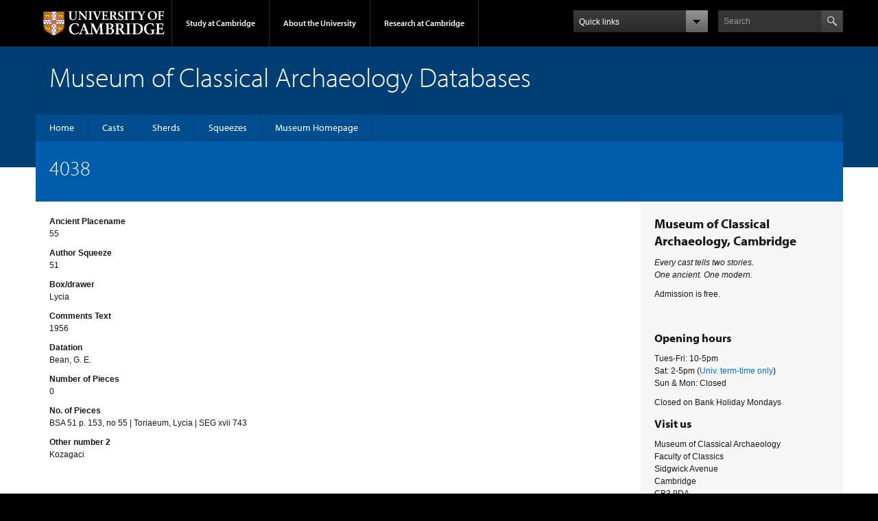

--- FILE ---
content_type: text/html; charset=UTF-8
request_url: https://museum.classics.cam.ac.uk/collections/squeezes/4038
body_size: 6833
content:
<!DOCTYPE html>
<html lang="en" dir="ltr" prefix="content: http://purl.org/rss/1.0/modules/content/  dc: http://purl.org/dc/terms/  foaf: http://xmlns.com/foaf/0.1/  og: http://ogp.me/ns#  rdfs: http://www.w3.org/2000/01/rdf-schema#  schema: http://schema.org/  sioc: http://rdfs.org/sioc/ns#  sioct: http://rdfs.org/sioc/types#  skos: http://www.w3.org/2004/02/skos/core#  xsd: http://www.w3.org/2001/XMLSchema# ">
  <head>
    <meta charset="utf-8" />
<noscript><style>form.antibot * :not(.antibot-message) { display: none !important; }</style>
</noscript><link rel="canonical" href="https://museum.classics.cam.ac.uk/collections/squeezes/4038" />
<meta name="Generator" content="Drupal 10 (https://www.drupal.org)" />
<meta name="MobileOptimized" content="width" />
<meta name="HandheldFriendly" content="true" />
<meta name="viewport" content="width=device-width, initial-scale=1.0" />
<link rel="apple-touch-icon" href="https://museum.classics.cam.ac.uk/themes/custom/drupal_classics/apple-touch-icon.png" type="image/png" />
<script src="/sites/default/files/google_tag/subdomain_cam.ac.uk/google_tag.script.js?t9hw76" defer></script>

    <script type="text/javascript" src="//use.typekit.com/hyb5bko.js"></script>
    <script type="text/javascript">
      try {
        Typekit.load();
      } catch (e) {}
    </script>
    <title>4038 | Museum of Classical Archaeology Databases</title>
    <link rel="stylesheet" media="all" href="/sites/default/files/css/css_dBNBdOymzWHrvfB_P4nI6wUNScaiLH8ocoWCG4CvtsM.css?delta=0&amp;language=en&amp;theme=drupal_classics&amp;include=eJxlzDEOwzAMA8APGfCTDFlmHKFSZEjp0L6-TYcumUgQBzJZDxkTjd0fcoUtFToYVbYgQ1tKjN11ILLw3587DLVT4jYaMmnirg8fX-1xtTBSeaOMeC7SxkqZwlmneict-coT9vv_AM1RQDw" />
<link rel="stylesheet" media="all" href="/sites/default/files/css/css_Kab4GOQ0v9aman_iDfm73i3ig-wpUob6_n6bC90jrsY.css?delta=1&amp;language=en&amp;theme=drupal_classics&amp;include=eJxlzDEOwzAMA8APGfCTDFlmHKFSZEjp0L6-TYcumUgQBzJZDxkTjd0fcoUtFToYVbYgQ1tKjN11ILLw3587DLVT4jYaMmnirg8fX-1xtTBSeaOMeC7SxkqZwlmneict-coT9vv_AM1RQDw" />
<link rel="stylesheet" media="print" href="/sites/default/files/css/css_AbDvBMsEf-FALgyBIvsGoLS1ri79IYDqExwFNN0WONA.css?delta=2&amp;language=en&amp;theme=drupal_classics&amp;include=eJxlzDEOwzAMA8APGfCTDFlmHKFSZEjp0L6-TYcumUgQBzJZDxkTjd0fcoUtFToYVbYgQ1tKjN11ILLw3587DLVT4jYaMmnirg8fX-1xtTBSeaOMeC7SxkqZwlmneict-coT9vv_AM1RQDw" />
<link rel="stylesheet" media="all" href="/sites/default/files/css/css_Vtgv59Et5vktFIV0TcRZzsEOMllyRsyYvvdUT7WHpkg.css?delta=3&amp;language=en&amp;theme=drupal_classics&amp;include=eJxlzDEOwzAMA8APGfCTDFlmHKFSZEjp0L6-TYcumUgQBzJZDxkTjd0fcoUtFToYVbYgQ1tKjN11ILLw3587DLVT4jYaMmnirg8fX-1xtTBSeaOMeC7SxkqZwlmneict-coT9vv_AM1RQDw" />

    <script src="https://use.fontawesome.com/releases/v6.4.0/js/all.js" defer crossorigin="anonymous"></script>
<script src="https://use.fontawesome.com/releases/v6.4.0/js/v4-shims.js" defer crossorigin="anonymous"></script>

          <script type="text/javascript" src="/modules/contrib/seckit/js/seckit.document_write.js"></script>
        <link type="text/css" rel="stylesheet" id="seckit-clickjacking-no-body" media="all" href="/modules/contrib/seckit/css/seckit.no_body.css" />
        <!-- stop SecKit protection -->
        <noscript>
        <link type="text/css" rel="stylesheet" id="seckit-clickjacking-noscript-tag" media="all" href="/modules/contrib/seckit/css/seckit.noscript_tag.css" />
        <div id="seckit-noscript-tag">
          Sorry, you need to enable JavaScript to visit this website.
        </div>
        </noscript></head>
  <body class="campl-theme-1 path-node page-node-type-squeeze-object">
        <a href="#main-content" class="visually-hidden focusable skip-link">
      Skip to main content
    </a>
    <noscript><iframe src="https://www.googletagmanager.com/ns.html?id=GTM-55Z5753D" height="0" width="0" style="display:none;visibility:hidden"></iframe></noscript>
      <div class="dialog-off-canvas-main-canvas" data-off-canvas-main-canvas>
    <div class="campl-row campl-global-header">
  <div class="campl-wrap clearfix">
    <div class="campl-header-container campl-column8" id="global-header-controls" style="display: block;">
      <a href="https://www.cam.ac.uk" class="campl-main-logo">
        <img alt="University of Cambridge" src="/themes/upstream/cambridge_theme/images/interface/main-logo-small.png">
      </a>

      <ul class="campl-unstyled-list campl-horizontal-navigation campl-global-navigation clearfix">
        <li class="">
          <a href="#study-with-us" style="min-height: 18px;">Study at Cambridge</a>
        </li>
        <li class="">
          <a href="#about-the-university" style="min-height: 18px;">About the University</a>
        </li>
        <li>
          <a href="https://www.cam.ac.uk/research?ucam-ref=global-header" class="campl-no-drawer"
             style="min-height: 18px;">Research at Cambridge</a>
        </li>
      </ul>
    </div>

    <div class="campl-column2">
      <div class="campl-quicklinks">
        <a href="#" class="campl-open-quicklinks clearfix"><span
              class="campl-quicklinks-txt">Quick links</span><span class="campl-icon-dropdown ir"></span></a>
        <ul class="campl-unstyled-list campl-quicklinks-list campl-global-navigation-container  column12 clearfix">
          <li>
            <a href="https://www.cam.ac.uk/for-staff?ucam-ref=global-quick-links">For staff</a>
          </li>
          <li>
            <a href="https://www.cambridgestudents.cam.ac.uk/?ucam-ref=global-quick-links">For Cambridge students</a>
          </li>
          <li>
            <a href="https://www.alumni.cam.ac.uk/?ucam-ref=global-quick-links">For alumni</a>
          </li>
          <li>
            <a href="https://www.research-operations.admin.cam.ac.uk/?ucam-ref=global-quick-links">For our
              researchers</a>
          </li>
          <li>
            <a href="https://www.cam.ac.uk/business-and-enterprise?ucam-ref=global-quick-links">Business and
              enterprise</a>
          </li>
          <li>
            <a href="https://www.cam.ac.uk/colleges-and-departments?ucam-ref=global-quick-links">Colleges &amp;
              departments</a>
          </li>
          <li>
            <a href="https://www.cam.ac.uk/email-and-phone-search?ucam-ref=global-quick-links">Email &amp; phone
              search</a>
          </li>
          <li>
            <a href="https://www.philanthropy.cam.ac.uk/?ucam-ref=global-quick-links">Give to Cambridge</a>
          </li>
          <li>
            <a href="https://www.libraries.cam.ac.uk/?ucam-ref=global-quick-links">Libraries</a>
          </li>
          <li>
            <a href="https://www.museums.cam.ac.uk/?ucam-ref=global-quick-links">Museums &amp; collections</a>
          </li>
        </ul>
      </div>
    </div>
    <div class="campl-column2">
      <div class="campl-site-search" id="site-search-btn">
        <label for="header-search" class="hidden">Search site</label>
        <div class="campl-search-input">
          <form action="https://search.cam.ac.uk/web" method="get">
            <input id="header-search" type="text" title="Search" name="query" value="" placeholder="Search">
                        <input type="image" alt="Search" class="campl-search-submit"
                   src="/themes/upstream/cambridge_theme/images/interface/btn-search-header.png">
          </form>
        </div>
      </div>
    </div>
  </div>
</div>

<!-- added again -->
<div class="campl-row campl-global-header campl-search-drawer">
  <div class="campl-wrap clearfix">
    <form class="campl-site-search-form" id="site-search-container" action="https://search.cam.ac.uk/web" method="get">
      <div class="campl-search-form-wrapper clearfix">
        <input type="text" class="text" title="Search" name="query" value="" placeholder="Search"/>
                <input type="image" alt="Search" class="campl-search-submit"
               src="/themes/upstream/cambridge_theme/images/interface/btn-search.png"/>
      </div>
    </form>
  </div>
</div>

<div class="campl-row campl-global-navigation-drawer">

  <div class="campl-wrap clearfix">
    <div class="campl-column12 campl-home-link-container">
      <a href="">Home</a>
    </div>
  </div>
  <div class="campl-wrap clearfix">
    <div class="campl-column12 campl-global-navigation-mobile-list campl-global-navigation-list">
      <div class="campl-global-navigation-outer clearfix" id="study-with-us">
        <ul class="campl-unstyled-list campl-global-navigation-header-container ">
          <li><a href="https://www.cam.ac.uk/study-at-cambridge?ucam-ref=global-header">Study at Cambridge</a></li>
        </ul>
        <div class="campl-column4">
          <ul
              class="campl-global-navigation-container campl-unstyled-list campl-global-navigation-secondary-with-children">
            <li>
              <a href="https://www.undergraduate.study.cam.ac.uk/?ucam-ref=global-header">Undergraduate</a>
              <ul class="campl-global-navigation-tertiary campl-unstyled-list">
                <li>
                  <a href="https://www.undergraduate.study.cam.ac.uk/courses?ucam-ref=global-header">Undergraduate courses</a>
                </li>
                <li>
                  <a href="https://www.undergraduate.study.cam.ac.uk/applying?ucam-ref=global-header">Applying</a>
                </li>
                <li>
                  <a href="https://www.undergraduate.study.cam.ac.uk/events?ucam-ref=global-header">Events and open days</a>
                </li>
                <li>
                  <a href="https://www.undergraduate.study.cam.ac.uk/finance?ucam-ref=global-header">Fees and finance</a>
                </li>
              </ul>
            </li>
          </ul>
        </div>
        <div class="campl-column4">
          <ul
              class="campl-global-navigation-container campl-unstyled-list campl-global-navigation-secondary-with-children">
            <li>
              <a href="https://www.postgraduate.study.cam.ac.uk/?ucam-ref=global-header">Postgraduate</a>
              <ul class="campl-global-navigation-tertiary campl-unstyled-list">
                <li>
                  <a href="https://www.postgraduate.study.cam.ac.uk/courses?ucam-ref=global-header">Postgraduate courses</a>
                </li>
                <li>
                  <a href="https://www.postgraduate.study.cam.ac.uk/application-process/how-do-i-apply?ucam-ref=global-header">How to apply</a>
                </li>
                <li>
                  <a href="https://www.postgraduate.study.cam.ac.uk/events?ucam-ref=global-header">Postgraduate events</a>
                </li>
                <li>
                  <a href="https://www.postgraduate.study.cam.ac.uk/funding?ucam-ref=global-header">Fees and funding</a>
                </li>
              </ul>
            </li>
          </ul>
        </div>
        <div class="campl-column4">
          <ul class="campl-global-navigation-container campl-unstyled-list last">
            <li>
              <a href="https://www.internationalstudents.cam.ac.uk/?ucam-ref=global-header">International
                students</a>
            </li>
            <li>
              <a href="https://www.ice.cam.ac.uk/?ucam-ref=global-header">Continuing education</a>
            </li>
            <li>
              <a href="https://www.epe.admin.cam.ac.uk/?ucam-ref=global-header">Executive and professional education</a>
            </li>
            <li>
              <a href="https://www.educ.cam.ac.uk/?ucam-ref=global-header">Courses in education</a>
            </li>
          </ul>
        </div>
      </div>

      <div class="campl-global-navigation-outer clearfix" id="about-the-university">
        <ul class="campl-global-navigation-header-container campl-unstyled-list">
          <li><a href="https://www.cam.ac.uk/about-the-university?ucam-ref=global-header">About the University</a></li>
        </ul>
        <div class="campl-column4">
          <ul class="campl-global-navigation-container campl-unstyled-list">
            <li>
              <a href="https://www.cam.ac.uk/about-the-university/how-the-university-and-colleges-work?ucam-ref=global-header">How the
                University and Colleges work</a>
            </li>
            <li>
              <a href="https://www.cam.ac.uk/about-the-university/term-dates-and-calendars?ucam-ref=global-header">Term dates and calendars</a>
            </li>
            <li>
              <a href="https://www.cam.ac.uk/about-the-university/history?ucam-ref=global-header">History</a>
            </li>
            <li>
              <a href="https://map.cam.ac.uk/?ucam-ref=global-header">Map</a>
            </li>
            <li>
              <a href="https://www.cam.ac.uk/about-the-university/visiting-the-university?ucam-ref=global-header">Visiting the University</a>
            </li>
          </ul>
        </div>
        <div class="campl-column4">
          <ul class="campl-global-navigation-container campl-unstyled-list">
            <li>
              <a href="https://www.cam.ac.uk/about-the-university/annual-reports?ucam-ref=global-header">Annual reports</a>
            </li>
            <li>
              <a href="https://www.equality.admin.cam.ac.uk/?ucam-ref=global-header">Equality and diversity</a>
            </li>
            <li>
              <a href="https://www.cam.ac.uk/news?ucam-ref=global-header">News</a>
            </li>
            <li>
              <a href="https://www.cam.ac.uk/a-global-university?ucam-ref=global-header">A global university</a>
            </li>
          </ul>
        </div>
        <div class="campl-column4">
          <ul class="campl-global-navigation-container campl-unstyled-list">
            <li>
              <a href="https://www.admin.cam.ac.uk/whatson/?ucam-ref=global-header">Events</a>
            </li>
            <li>
              <a href="https://www.cam.ac.uk/public-engagement?ucam-ref=global-header">Public engagement</a>
            </li>
            <li>
              <a href="https://www.jobs.cam.ac.uk/">Jobs</a>
            </li>
            <li>
              <a href="https://www.philanthropy.cam.ac.uk/?ucam-ref=global-header">Give to Cambridge</a>
            </li>
          </ul>
        </div>
      </div>

      <div class="campl-global-navigation-outer clearfix" id="our-research">
        <ul class="campl-global-navigation-header-container campl-unstyled-list">
          <li><a href="">Research at Cambridge</a></li>
        </ul>
      </div>
    </div>

    <ul class="campl-unstyled-list campl-quicklinks-list campl-global-navigation-container ">
      <li>
        <a href="https://www.cam.ac.uk/for-staff?ucam-ref=global-quick-links">For staff</a>
      </li>
      <li>
        <a href="https://www.cambridgestudents.cam.ac.uk/?ucam-ref=global-quick-links">For Cambridge students</a>
      </li>
      <li>
        <a href="https://www.alumni.cam.ac.uk/?ucam-ref=global-quick-links">For alumni</a>
      </li>
      <li>
        <a href="https://www.research-operations.admin.cam.ac.uk/?ucam-ref=global-quick-links">For our researchers</a>
      </li>
      <li>
        <a href="https://www.cam.ac.uk/business-and-enterprise?ucam-ref=global-quick-links">Business and enterprise</a>
      </li>
      <li>
        <a href="https://www.cam.ac.uk/colleges-and-departments?ucam-ref=global-quick-links">Colleges &amp; departments</a>
      </li>
      <li>
        <a href="https://www.cam.ac.uk/email-and-phone-search?ucam-ref=global-quick-links">Email &amp; phone search</a>
      </li>
      <li>
        <a href="https://www.philanthropy.cam.ac.uk/?ucam-ref=global-quick-links">Give to Cambridge</a>
      </li>
      <li>
        <a href="https://www.libraries.cam.ac.uk/?ucam-ref=global-quick-links">Libraries</a>
      </li>
      <li>
        <a href="https://www.museums.cam.ac.uk/?ucam-ref=global-quick-links">Museums &amp; collections</a>
      </li>
    </ul>
  </div>
</div>

    <div class="campl-row campl-page-header campl-section-page">
    <div class="campl-wrap clearfix">
      <div class="campl-column12">
          <header role="banner">
            <div class="campl-row campl-page-header campl-section-page">
              <div class="campl-wrap clearfix">
                <div class="campl-column12">
                  <div class="campl-content-container">
                      <div class="region region-header">
    <div id="block-drupal-classics-sitebranding" class="block block-system block-system-branding-block">
  
    
        <p class="campl-page-title">Museum of Classical Archaeology Databases</p>
    </div>

  </div>

                  </div>
                </div>
              </div>
            </div>
          </header>
      </div>
    </div>
  </div>
  
  <div class="campl-row campl-page-header">
    <div class="campl-wrap">
      <div class="region region-horizontal-navigation">
        <div class="campl-wrap clearfix campl-local-navigation">
          <div class="campl-local-navigation-container">
          <div class="region region-horizontal-navigation">
    <nav role="navigation" aria-labelledby="block-drupal-classics-mainmenu-menu" id="block-drupal-classics-mainmenu" class="block block-menu navigation menu--main">
            
  <h2 class="visually-hidden" id="block-drupal-classics-mainmenu-menu">Main menu</h2>
  

        
              <ul class="campl-unstyled-list first-level" role="menubar">
                    <li class="menu-item leaf" role="none">
                  <a href="/home" title="Home" role="menuitem" data-drupal-link-system-path="node/2096">Home</a>
              </li>
                <li class="menu-item leaf" role="none">
                  <a href="/collections/casts" title="" role="menuitem" data-drupal-link-system-path="collections/casts">Casts</a>
              </li>
                <li class="menu-item leaf" role="none">
                  <a href="/collections/sherds" title="" role="menuitem" data-drupal-link-system-path="collections/sherds">Sherds</a>
              </li>
                <li class="menu-item leaf" role="none">
                  <a href="/collections/squeezes" title="" role="menuitem" data-drupal-link-system-path="collections/squeezes">Squeezes</a>
              </li>
                <li class="menu-item leaf" role="none">
                  <a href="http://www.classics.cam.ac.uk/museum" title="" role="menuitem">Museum Homepage</a>
              </li>
        </ul>
  


  </nav>

  </div>

          </div>
        </div>
        
      </div>
    </div>
  </div>


<div class="campl-row campl-page-header">
  <div class="campl-wrap clearfix campl-page-sub-title campl-recessed-sub-title">
    
    <div class="campl-column12">
          <div class="region campl-content-container clearfix contextual-links-region region-pre-content">
          
  <h1 class="campl-sub-title"><span class="field field--name-title field--type-string field--label-hidden">4038</span>
 </h1>

  
  </div>

        
        
        
    </div>
  </div>
</div>

    <div class="campl-row campl-content campl-recessed-content">
      <div class="campl-wrap clearfix">
                                                  
        
        <div class="campl-column9 campl-main-content" id="page-content" style="min-height: 100px;">
          <div class="layout-content">
            

<div class="region region-content">
  <div id="block-system-main" class="block block-system">
  <div class="region region-content">
    <div data-drupal-messages-fallback class="hidden"></div>

  <div data-history-node-id="22290" about="/collections/squeezes/4038" class="node clearfix node--type-squeeze-object node--view-mode-full">

    <div class="node__content content campl-content-container">
            
  <div class="field field--name-field-ancient-placename field--type-string field--label-above">
    <div class="field__label">Ancient Placename</div>
              <div class="field__item">55</div>
          </div>

  <div class="field field--name-field-author-squeeze field--type-string field--label-above">
    <div class="field__label">Author Squeeze</div>
              <div class="field__item">51</div>
          </div>

  <div class="field field--name-field-box-drawer field--type-string field--label-above">
    <div class="field__label">Box/drawer</div>
              <div class="field__item">Lycia</div>
          </div>

  <div class="field field--name-field-comments-text field--type-string-long field--label-above">
    <div class="field__label">Comments Text</div>
              <div class="field__item">1956</div>
          </div>

  <div class="field field--name-field-datation field--type-string field--label-above">
    <div class="field__label">Datation</div>
              <div class="field__item">Bean, G. E.</div>
          </div>

  <div class="field field--name-field-number-pieces field--type-list-integer field--label-above">
    <div class="field__label">Number of Pieces</div>
              <div class="field__item">0</div>
          </div>

  <div class="field field--name-field-number-pieces-old field--type-string-long field--label-above">
    <div class="field__label">No. of Pieces</div>
              <div class="field__item">BSA 51 p. 153, no 55 | Toriaeum, Lycia | SEG xvii 743</div>
          </div>

  <div class="field field--name-field-other-number-2 field--type-string field--label-above">
    <div class="field__label">Other number 2</div>
              <div class="field__item">Kozagaci</div>
          </div>

    </div>

    

  </div>
  </div>
  </div>
</div>
          </div>        </div>

        
                    <div class="campl-column3 campl-secondary-content" style="min-height: 1065px; display: block;">
              <div class="region region-sidebar">
    

<div id="block-drupal-classics-block-5" class="campl-content-container block block-block-content block-block-contentc7b0cc6c-0aaa-42d5-9fb5-6277faf7507c">
      
            <div class="clearfix text-formatted field field--name-field-body field--type-text-long field--label-hidden field__item"><h2><strong>Museum of Classical Archaeology, Cambridge</strong></h2><p><em>Every cast tells two stories.</em><br><em>One ancient. One modern.</em></p><p>Admission is free.</p><h3>&nbsp;</h3><h3><strong>Opening hours</strong></h3><p>Tues-Fri: 10-5pm<br>Sat: 2-5pm (<a href="http://www.cam.ac.uk/univ/termdates.html">Univ. term-time only</a>)<br>Sun &amp; Mon: Closed</p><p>Closed on Bank Holiday Mondays</p><h3><strong>Visit us</strong></h3><p>Museum of Classical Archaeology<br>Faculty of Classics<br>Sidgwick Avenue<br>Cambridge<br>CB3 9DA</p><h3><strong>Get in touch</strong></h3><p>Tel. +44 (0)1223 330402<br>Email <a href="mailto:museum@classics.cam.ac.uk">museum@classics.cam.ac.uk</a><br><a href="https://us10.list-manage.com/subscribe?u=9db16f2df68496014c95886e0&amp;id=d0de58417e"><span>Join our mailing list</span></a></p><p><span>​​</span></p><p>For an explanation of what personal information we gather when you visit the University’s website and details of how that information is used please see the following University Privacy policy:</p><p><a href="https://www.cam.ac.uk/about-this-site/privacy-policy">https://www.cam.ac.uk/about-this-site/privacy-policy</a></p><h3><strong>Copyright statement</strong></h3><p>All images and material on our websites are ©Museum of Classical Archaeology, University of Cambridge unless otherwise stated. Please contact us to <a href="https://www.classics.cam.ac.uk/museum/collections/picture-permissions">reproduce our images using a CC BY-NC-ND 4.0 licence</a>.</p><p>See also our&nbsp;<a href="https://www.classics.cam.ac.uk/museum/about-us/copyright-notice-take-down-policy">Copyright Notice and Take Down Policy</a>.</p><h3><strong>Important Information</strong></h3><p><a href="https://www.classics.cam.ac.uk/museum/about-us/web-accessibility-statement">Museum of Classical Archaeology Web Accessibility Statement</a></p><p><br>&nbsp;</p></div>
      
  </div>
  </div>

          </div>
          
      </div>
    </div>


<div class="campl-row campl-global-footer">
  <div class="campl-wrap clearfix">
    <div class="campl-column3 campl-footer-navigation" style="height: 232px;">
      <div class="campl-content-container campl-footer-logo">
        <img alt="University of Cambridge" src="/themes/upstream/cambridge_theme/images/interface/main-logo-small.png" class="campl-scale-with-grid">
        <p>&#169; 2026 University of Cambridge</p>
        <ul class="campl-unstyled-list campl-global-footer-links">
          <li>
            <a href="https://www.cam.ac.uk/about-the-university/contact-the-university?ucam-ref=global-footer">Contact the University</a>
          </li>
          <li>
            <a href="https://www.cam.ac.uk/about-this-site/accessibility?ucam-ref=global-footer">Accessibility</a>
          </li>
          <li>
            <a href="https://www.information-compliance.admin.cam.ac.uk/foi?ucam-ref=global-footer">Freedom of information</a>
          </li>
          <li>
            <a href="https://www.cam.ac.uk/about-this-site/privacy-policy?ucam-ref=global-footer">Privacy policy and cookies</a>
          </li>
          <li>
            <a href="https://www.governanceandcompliance.admin.cam.ac.uk/governance-and-strategy/anti-slavery-and-anti-trafficking?ucam-ref=global-footer">Statement on Modern Slavery</a>
          </li>
          <li>
            <a href="https://www.cam.ac.uk/about-this-site/terms-and-conditions?ucam-ref=global-footer">Terms and conditions</a>
          </li>
          <li>
            <a href="https://www.cam.ac.uk/university-a-z?ucam-ref=global-footer">University A-Z</a>
          </li>
        </ul>
      </div>
    </div>
    <div class="campl-column3 campl-footer-navigation" style="height: 232px;">
      <div class="campl-content-container campl-navigation-list">

        <div class="link-list">
          <h3><a href="https://www.cam.ac.uk/study-at-cambridge?ucam-ref=global-footer">Study at Cambridge</a></h3>
          <ul class="campl-unstyled-list">
            <li>
              <a href="https://www.undergraduate.study.cam.ac.uk/?ucam-ref=global-footer">Undergraduate</a>
            </li>
            <li>
              <a href="https://www.postgraduate.study.cam.ac.uk?ucam-ref=global-footer">Postgraduate</a>
            </li>
            <li>
              <a href="https://www.pace.cam.ac.uk/?ucam-ref=global-footer">Professional and continuing education</a>
            </li>
            <li>
              <a href="https://www.epe.admin.cam.ac.uk/?ucam-ref=global-footer">Executive and professional education</a>
            </li>
            <li>
              <a href="https://www.educ.cam.ac.uk/?ucam-ref=global-footer">Courses in education</a>
            </li>
          </ul>
        </div>
      </div>
    </div>
    <div class="campl-column3 campl-footer-navigation" style="height: 232px;">
      <div class="campl-content-container campl-navigation-list">
        <h3><a href="https://www.cam.ac.uk/about-the-university?ucam-ref=global-footer">About the University</a></h3>
        <ul class="campl-unstyled-list campl-page-children">
          <li>
            <a href="https://www.cam.ac.uk/about-the-university/how-the-university-and-colleges-work?ucam-ref=global-footer">How the University
              and Colleges work</a>
          </li>
          <li>
            <a href="https://www.philanthropy.cam.ac.uk/give-now?ucam-ref=global-footer">Give to Cambridge</a>
          </li>
          <li>
            <a href="https://www.jobs.cam.ac.uk">Jobs</a>
          </li>
          <li>
            <a href="https://map.cam.ac.uk/?ucam-ref=global-footer">Map</a>
          </li>
          <li>
            <a href="https://www.cam.ac.uk/about-the-university/visiting-the-university?ucam-ref=global-footer">Visiting the University</a>
          </li>
        </ul>
      </div>
    </div>
    <div class="campl-column3 campl-footer-navigation last" style="height: 232px;">
      <div class="campl-content-container campl-navigation-list">
        <h3><a href="https://www.cam.ac.uk/research?ucam-ref=global-footer">Research at Cambridge</a></h3>
        <ul class="campl-unstyled-list">
          <li>
            <a href="https://www.cam.ac.uk/research/news?ucam-ref=global-footer">Research news</a>
          </li>
          <li>
            <a href="https://www.cam.ac.uk/research/research-at-cambridge?ucam-ref=global-footer">About research at Cambridge</a>
          </li>
          <li>
            <a href="https://www.cam.ac.uk/public-engagement?ucam-ref=global-footer">Public engagement</a>
          </li>
          <li>
            <a href="https://www.cam.ac.uk/research/spotlight-on?ucam-ref=global-footer">Spotlight on...</a>
          </li>
        </ul>
      </div>
    </div>
  </div>
</div>
  </div>

    
    <script type="application/json" data-drupal-selector="drupal-settings-json">{"path":{"baseUrl":"\/","pathPrefix":"","currentPath":"node\/22290","currentPathIsAdmin":false,"isFront":false,"currentLanguage":"en"},"pluralDelimiter":"\u0003","suppressDeprecationErrors":true,"user":{"uid":0,"permissionsHash":"aabc3cbccdf4ab83c51dbfe325f3207bfd8155c812153d912be85febf1fa5feb"}}</script>
<script src="/sites/default/files/js/js_DqFHebPHirOAlkUe0A7nfBypYAcmz-rJzn6B9O_X9uY.js?scope=footer&amp;delta=0&amp;language=en&amp;theme=drupal_classics&amp;include=eJx9ykEOgCAMBdELETgSKaVCk2INH_X6unTlbpI3TKNMrU3y6jIkFYKEOs-DLLMRoIzUzAtZ2HxfdAv8_T4dcbU_i-g6Hme6KRQ"></script>

  </body>
</html>


--- FILE ---
content_type: text/css
request_url: https://museum.classics.cam.ac.uk/sites/default/files/css/css_Kab4GOQ0v9aman_iDfm73i3ig-wpUob6_n6bC90jrsY.css?delta=1&language=en&theme=drupal_classics&include=eJxlzDEOwzAMA8APGfCTDFlmHKFSZEjp0L6-TYcumUgQBzJZDxkTjd0fcoUtFToYVbYgQ1tKjN11ILLw3587DLVT4jYaMmnirg8fX-1xtTBSeaOMeC7SxkqZwlmneict-coT9vv_AM1RQDw
body_size: 29526
content:
/* @license MIT https://github.com/necolas/normalize.css/blob/8.0.1/LICENSE.md */
html{line-height:1.15;-webkit-text-size-adjust:100%;}body{margin:0;}main{display:block;}h1{font-size:2em;margin:0.67em 0;}hr{box-sizing:content-box;height:0;overflow:visible;}pre{font-family:monospace,monospace;font-size:1em;}a{background-color:transparent;}abbr[title]{border-bottom:none;text-decoration:underline;text-decoration:underline dotted;}b,strong{font-weight:bolder;}code,kbd,samp{font-family:monospace,monospace;font-size:1em;}small{font-size:80%;}sub,sup{font-size:75%;line-height:0;position:relative;vertical-align:baseline;}sub{bottom:-0.25em;}sup{top:-0.5em;}img{border-style:none;}button,input,optgroup,select,textarea{font-family:inherit;font-size:100%;line-height:1.15;margin:0;}button,input{overflow:visible;}button,select{text-transform:none;}button,[type="button"],[type="reset"],[type="submit"]{-webkit-appearance:button;}button::-moz-focus-inner,[type="button"]::-moz-focus-inner,[type="reset"]::-moz-focus-inner,[type="submit"]::-moz-focus-inner{border-style:none;padding:0;}button:-moz-focusring,[type="button"]:-moz-focusring,[type="reset"]:-moz-focusring,[type="submit"]:-moz-focusring{outline:1px dotted ButtonText;}fieldset{padding:0.35em 0.75em 0.625em;}legend{box-sizing:border-box;color:inherit;display:table;max-width:100%;padding:0;white-space:normal;}progress{vertical-align:baseline;}textarea{overflow:auto;}[type="checkbox"],[type="radio"]{box-sizing:border-box;padding:0;}[type="number"]::-webkit-inner-spin-button,[type="number"]::-webkit-outer-spin-button{height:auto;}[type="search"]{-webkit-appearance:textfield;outline-offset:-2px;}[type="search"]::-webkit-search-decoration{-webkit-appearance:none;}::-webkit-file-upload-button{-webkit-appearance:button;font:inherit;}details{display:block;}summary{display:list-item;}template{display:none;}[hidden]{display:none;}
/* @license GPL-2.0-or-later https://www.drupal.org/licensing/faq */
.campl-page-header a.active{color:#fff;}.campl-local-footer h3{color:#91b9a4;}.campl-unstyled-list .leaf,.campl-unstyled-list .expanded,.campl-unstyled-list .collapsed{list-style:none;padding:0;}.campl-vertical-breadcrumb a.active{color:#999999;}.campl-vertical-breadcrumb-navigation li.leaf,.campl-vertical-breadcrumb-navigation li.expanded,.campl-vertical-breadcrumb-navigation li.collapsed{padding:10px 0;}.campl-vertical-breadcrumb-children li.leaf,.campl-vertical-breadcrumb-children li.expanded,.campl-vertical-breadcrumb-children li.collapsed{padding:5px 5px 5px 0;}.campl-navigation-list li.leaf{padding-bottom:5px;}.campl-carousel .contextual-links li{float:none;}.campl-news-listing:last-child{border-bottom:1px dashed #b5b5b5;}.campl-local-footer li a.active{color:#fff;}.campl-message-box a,table a{color:#0065b8;}.campl-message-box a:visited,table a:visited{color:#551A8B;}.campl-table tr.even,.campl-table tr.odd{padding:0;}.field-collection-view{border-bottom:0;margin:0;padding:0;}.field-collection-container{border-bottom:0;margin-bottom:0;}.campl-pagination ul li{margin:0;}.item-list .pager li{padding:0;list-style-type:inherit;}.view .campl-pagination .progress-disabled{float:left;}.campl-pagination li > span{float:left;padding:5px 7px;line-height:12px;border:1px solid #d6d6d6;margin:0 2px;}.campl-pagination li > span.campl-elipsis{border:0;}@media only screen and (max-width:1150px){.campl-pagination li > span{padding:8px 15px;line-height:20px;}}.campl-active span{background-color:#f2f2f2;color:#000000;}.campl-pagination .campl-active span{cursor:default;font-weight:bold;}.contextual-links-region .contextual-links-wrapper{color:#777;font-family:myriad-pro-n4,myriad-pro,myriad,verdana,arial,sans-serif;font-size:14px;}.contextual-links-region ul.contextual-links li a{margin-bottom:0;padding-top:3px;padding-bottom:4px;}.contextual-links-region ul.contextual-links li.first a{margin-top:0;}.campl-theme-1 ul.contextual-links li a:hover{background-color:#d2e4f3;}.campl-theme-2 ul.contextual-links li a:hover{background-color:#d2f3e1;}.campl-theme-3 ul.contextual-links li a:hover{background-color:#f4d3e5;}.campl-theme-4 ul.contextual-links li a:hover{background-color:#f4f6cd;}.campl-theme-5 ul.contextual-links li a:hover{background-color:#f5e7ca;}.campl-theme-6 ul.contextual-links li a:hover{background-color:#f8e1e5;}.campl-theme-7 ul.contextual-links li a:hover{background-color:#dbd9d9;}.field + .field{margin-top:10px;}.campl-teaser .field + .field{margin-top:20px;}#comments{margin-top:0;}.campl-vertical-breadcrumb-navigation .campl-faux-selected > a{color:#171717;}#aggregator .feed-source{margin:20px;background-color:#f2f2f2;padding:10px;}#aggregator .feed-item{margin:20px;}.block-aggregator .item-list{margin-bottom:10px;}.block-aggregator .item-list li{padding:10px 0;margin:0 20px;border-bottom:1px solid #e4e4e4;list-style-type:none;}.block-aggregator .more-link{margin-bottom:10px;clear:both;}.block-aggregator .more-link a{padding-right:15px;background:url(/themes/upstream/cambridge_theme/images/interface/bg-secondary-cta-arrow.png) 100% 50% no-repeat;display:inline-block;}.campl-aggregator-item .campl-datestamp{color:#717171;font-style:italic;font-size:14px;}
.campl-page-subtitle{color:white;font-size:30px;line-height:36px;font-family:"myriad-pro",myriad,verdana,arial,sans-serif;font-weight:300;}div.scale-iframe{position:relative;padding-bottom:56.25%;padding-top:30px;height:0;overflow:hidden;}.scale-iframe iframe,.scale-iframe object,.scale-iframe embed{position:absolute;top:0;left:0;width:100%;height:100%;}.image-inline{max-width:100%;height:auto;}img.image-right{float:right;margin:10px 0 10px 20px;clear:both;max-width:100%;height:auto;}img.image-left{float:left;margin:10px 30px 10px 0;clear:both;max-width:100%;height:auto;}.quote{font-family:Georgia,"serif";font-size:19px;font-style:italic;margin:0 0 10px;padding:0 0 0 25px;line-height:22.5px;}@media (max-width:767px){.campl-page-subtitle{font-size:18px;line-height:34px;margin-bottom:0;}}.content div.display{padding-left:20px;margin-bottom:20px;}.content div.displaycell{float:left;left:0%;padding-right:40px;width:150px;height:159px;display:inline;}.campl-icon.falcon-css{display:inline;position:static;padding:5px 0 2px 20px;margin-left:2px;}
.events-calendar-block{padding:10px;}.calendar-calendar td{text-align:center;}.calendar-calendar tr td.today{border:2px solid #404040;background-color:white;}.calendar-calendar th.days{border:none;background-color:#404040;color:white;padding-top:5px;padding-bottom:5px;}.events-calendar-block .date-nav-wrapper .date-prev,.events-calendar-block .date-nav-wrapper .date-next{background-color:transparent;}.date-nav-wrapper ul.pager{list-style-type:none;}.events-calendar-block .date-nav-wrapper .date-prev a,.events-calendar-block .date-nav-wrapper .date-next a{font-size:18px;}.has-mini-pager .date-nav-wrapper a span.nav_text{display:none;}.events-calendar-block .item-list ul li.date-prev,.events-calendar-block .item-list ul li.date-next{margin:0;}.events-calendar-block .date-nav-wrapper .date-nav{margin-bottom:-10px;}.campl-theme-1 .calendar-calendar th.days{background:#004e8f;}.campl-theme-2 .calendar-calendar th.days{background:#0c5963;}.campl-theme-3 .calendar-calendar th.days{background:#612d70;}.campl-theme-4 .calendar-calendar th.days{background:#355918;}.campl-theme-5 .calendar-calendar th.days{background:#ab3901;}.campl-theme-6 .calendar-calendar th.days{background:#a51137;}
.js .campl-questions-question:hover{cursor:pointer;text-decoration:underline;}.js .campl-questions-answer{display:none;}.js .campl-questions-answer-revealed{display:block;}h2.campl-questions-question{font-size:17px;line-height:23px;}@media (max-width:767px){h2.campl-questions-question{font-size:22px;line-height:28px;}}
.campl-teaser{position:relative;top:0;left:0;}.campl-teaser p.campl-datestamp{color:#777777;background:none;font-weight:normal;font-style:italic;font-size:14px;margin-bottom:10px;}.campl-promo-teaser .campl-vertical-teaser-txt.campl-no-top-padding{padding-top:0;}.campl-teasers-borders .campl-teaser-border{border-left:1px solid #e4e4e4;margin-left:-1px;border-right:1px solid #e4e4e4;}.campl-teasers-borders.campl-column-first .campl-teaser-border{border-left:0;margin-left:0;}.campl-column-end.campl-teasers-borders .campl-teaser-border{border-right:0;}.campl-primary-cta.teaser-cta-button{position:absolute;bottom:0;right:20px;}.campl-horizontal-teaser .campl-horizontal-teaser-txt,.campl-vertical-teaser .campl-vertical-teaser-txt{padding-bottom:2rem;}.campl-focus-teaser-txt .campl-teaser-title{color:white;}.campl-promo-teaser .campl-secondary-cta{position:absolute;bottom:10px;right:20px;}.campl-promo-teaser .campl-teaser-title{color:black;}.campl-promo-teaser a:hover{text-decoration:none;}.campl-promo-teaser a .campl-teaser-title:hover{color:black;text-decoration:underline;}.campl-promo-teaser a .teaser-cta-button:hover{text-decoration:underline;}@media (min-width:768px){.campl-hide-teaser-divider .campl-teaser-divider{display:none;}}@media (max-width:767px){.campl-column-last.campl-hide-teaser-divider .campl-teaser-divider{display:none;}}
html{overflow-y:scroll}article,aside,details,figcaption,figure,footer,header,hgroup,nav,section{display:block;}audio,canvas,video{display:inline-block;}.lt-ie8 audio,.lt-ie8 canvas,.lt-ie8 video{display:inline;zoom:1;}audio:not([controls]){display:none;}[hidden]{display:none;}ul{padding:0;margin:0 0 9px 15px;}ul ul,ul ol,ol ol,ol ul{margin-bottom:0;}ul{list-style:square;}ol{margin-left:-20px}.lt-ie8 ol{padding:0;margin:0 0 9px 25px;}li{line-height:18px;display:list-item}ol.campl-numbered{counter-reset:item;padding:0;margin:0 0 9px 0;list-style:decimal;}ol.campl-numbered li{display:block;}ol.campl-numbered li:before{content:counter(item) " ";counter-increment:item;font-weight:bold;padding-right:5px}.campl-unstyled-list{list-style:none;margin:0}.campl-menu-list{margin-bottom:9px}.campl-menu-list li{padding:10px;border-bottom:1px solid #999}dl{margin-bottom:18px;}dt,dd{line-height:18px;}dt{font-weight:bold;line-height:17px;}dd{margin-left:9px;}blockquote{padding:0 0 0 25px;margin:18px 0;font-style:italic;background:url(/themes/upstream/cambridge_theme/images/interface/bg-blockquote-top.png) no-repeat top left}blockquote p{margin-bottom:10px;font-weight:300;line-height:22.5px;float:left;padding-right:25px}blockquote p.campl-quote-mark{background:url(/themes/upstream/cambridge_theme/images/interface/bg-blockquote-bottom.png) no-repeat bottom right;}blockquote cite{display:block;line-height:18px;color:#999999;clear:both}blockquote cite:before{content:'\2014 \00A0';}q:before,q:after,blockquote:before,blockquote:after{content:"";content:none;}blockquote.campl-float-right{margin-left:20px;width:230px;margin-top:0px;}blockquote.campl-float-right p{padding-right:0px;background:url(/themes/upstream/cambridge_theme/images/interface/bg-blockquote-bottom.png) no-repeat bottom right;}hr{margin:20px 0;border:0;border-top:1px solid #eeeeee;clear:both;width:100%;float:left;}b,strong{font-weight:bold;}em{font-style:italic;}address{display:block;margin-bottom:18px;font-style:normal;line-height:18px;}small{font-size:85%;}sub,sup{font-size:75%;line-height:0;position:relative;vertical-align:baseline;}sup{top:-0.5em;}sub{bottom:-0.25em;}dfn{font-style:italic;font-weight:normal}ins{background:#ff9;color:#000;text-decoration:none;}mark{background:#ff0;color:#000;font-style:italic;font-weight:bold;}abbr[title]{cursor:help;border-bottom:1px dotted #999999;}abbr.initialism{font-size:90%;text-transform:uppercase;}code,kbd,samp,pre{padding:0 3px 2px;font-family:"Courier New",monospace;font-size:12px;color:#333333;-webkit-border-radius:3px;-moz-border-radius:3px;border-radius:3px;}code{padding:2px 4px;color:#d14;background-color:#f7f7f9;border:1px solid #e1e1e8;}pre{display:block;padding:8.5px;margin:0 0 9px;font-size:12.025px;line-height:18px;word-break:break-all;word-wrap:break-word;white-space:pre;white-space:pre-wrap;background-color:#f5f5f5;border:1px solid #ccc;border:1px solid rgba(0,0,0,0.15);-webkit-border-radius:4px;-moz-border-radius:4px;border-radius:4px}img{border:0;-ms-interpolation-mode:bicubic;vertical-align:middle;}.campl-scale-with-grid{max-width:100%;height:auto;}img.campl-float-right{float:right;margin:10px 0 10px 20px;clear:both}img.campl-float-left{float:left;margin:10px 20px 10px 0;clear:both}svg:not(:root){overflow:hidden;}figure{margin:0;}.chromeframe{margin:0.2em 0;background:#ccc;color:black;padding:0.2em 0;}.ir{display:block;border:0;text-indent:-999em;overflow:hidden;background-color:transparent;background-repeat:no-repeat;text-align:left;direction:ltr;}.lt-ie8 .ir{line-height:0;}.ir br{display:none;}.hidden{display:none !important;visibility:hidden;}.hide-text{font:0/0 a;color:transparent;text-shadow:none;background-color:transparent;border:0;}.visuallyhidden{border:0;clip:rect(0 0 0 0);height:1px;margin:-1px;overflow:hidden;padding:0;position:absolute;width:1px;}.visuallyhidden.focusable:active,.visuallyhidden.focusable:focus{clip:auto;height:auto;margin:0;overflow:visible;position:static;width:auto;}.invisible{visibility:hidden;}.clearfix:before,.clearfix:after{content:"";display:table;}.clearfix:after{clear:both;}.lt-ie8 .clearfix{zoom:1;}.campl-horizontal-navigation li{float:left}.campl-float-right{float:right;clear:both}.campl-float-left{float:left;clear:both}.campl-break-word{word-wrap:break-word;}html{font-size:100%;-webkit-text-size-adjust:100%;-ms-text-size-adjust:100%;text-size-adjust:100%;}html,button,input,select,textarea{font-family:verdana,arial,sans-serif;color:#171717;}h1,h2,h3,h4,h5,h6,.campl-page-title{font-family:inherit;color:inherit;text-rendering:optimizelegibility;margin:0 0 10px 0;vertical-align:baseline;}.lt-ie8 h1,.lt-ie8 h2,.lt-ie8 h3,.lt-ie8 h4,.lt-ie8 h5,.lt-ie8 h6,.lt-ie8 .campl-page-title{vertical-align:middle}::-moz-selection{background:#0066ff;color:#fff;text-shadow:none;}::selection{background:#0066ff;color:#fff;text-shadow:none;}p{margin:0 0 10px 0}.media.media--type-image img{margin-bottom:10px;}.campl-highlight-day,.campl-promo-teaser .campl-teaser-title,.campl-current-date{font-family:"myriad-pro-n7","myriad-pro",myriad,verdana,arial,sans-serif;font-weight:700;font-style:normal}h2,h3,h4,h5,h6,.campl-global-navigation,.campl-global-navigation-header-container,.campl-global-navigation-container,.campl-local-footer h3,.campl-global-footer h3,.campl-teaser-title,.campl-listing-title,.campl-vertical-breadcrumb,.campl-btn{font-family:"myriad-pro-n6","myriad-pro",myriad,verdana,arial,sans-serif;font-weight:600;font-style:normal}.campl-branding-title,.campl-topic,.campl-global-navigation-tertiary,.campl-local-navigation,.campl-vertical-breadcrumb-navigation{font-family:"myriad-pro-n4","myriad-pro",myriad,verdana,arial,sans-serif;font-weight:400;color:#888888}.campl-title-search-term{font-family:"myriad-pro-i4","myriad-pro",myriad,verdana,arial,sans-serif;font-style:italic;font-weight:400;}h1,.campl-page-header h1,.campl-page-sub-title h2,.campl-secondary-content h2,.campl-main-content-sub-column h2,.campl-slide-caption-txt,.campl-carousel-content p,.campl-page-title,.campl-sub-title,legend,.campl-primary-cta,.campl-homepage-content h2,.campl-highlight-date,.campl-light-heading{font-family:"myriad-pro-n3","myriad-pro",myriad,verdana,arial,sans-serif;font-weight:300;}.campl-desktop-list-layout,.campl-global-navigation-drawer{font-weight:bold}.campl-global-navigation-secondary-with-children p{font-weight:normal}.campl-datestamp,blockquote{font-family:Georgia,"sans serif"}.campl-page-header h1,.campl-carousel-content p,.campl-page-title{font-size:40px;line-height:48px;color:#fff;}.campl-page-sub-title h2,.campl-page-sub-title h1,.campl-sub-title,.campl-highlight-day{font-size:30px;line-height:38px;color:#fff;}.campl-homepage-content h2{font-size:30px;line-height:38px;}h1,.campl-light-heading{font-size:30px;line-height:36px;}h2,.campl-slide-caption-txt,legend,.campl-load-more-btn,blockquote{font-size:19px;line-height:25px;}.campl-nav-tabs,.campl-nav-pills{font-size:19px;margin-bottom:18px;font-weight:200;line-height:25px;}h3,.campl-current-date,.campl-highlight-date,.campl-promo-teaser .campl-teaser-title{font-size:17px;line-height:23px;}h4,.campl-branding-title{font-size:15px;line-height:21px;}h5,.campl-tertiary-navigation,.campl-enlarged-text,.campl-teaser-title,.campl-primary-cta,.campl-btn,.campl-local-footer h3,.campl-global-footer h3,.campl-desktop-list-layout,.campl-global-navigation,.campl-global-navigation-header-container,.campl-global-navigation-container,.campl-local-navigation{font-size:14px;line-height:20px;}h6,cite{font-size:13px;line-height:19px}body,label,input,button,select,textarea{font-size:12px;font-weight:normal;line-height:18px;vertical-align:baseline;}.lt-ie8 body,.lt-ie8 label,.lt-ie8 input,.lt-ie8 .campl-highlight,button,.lt-ie8 select,textarea.lt-ie8{vertical-align:middle}.campl-pagination{font-size:11px;line-height:15px}.campl-simple-heading,.campl-listing-title{font-family:verdana,arial,sans-serif;font-size:14px;line-height:20px;font-weight:bold}.campl-highlight{color:#fff;background:#55a51c;text-transform:uppercase;font-size:11px;font-weight:bold;padding:1px 3px;margin-top:-15px;display:inline-block;margin-bottom:10px}.campl-highlight-alert{color:#fff;background:#ea7125;text-transform:uppercase;font-size:11px;font-weight:bold;padding:1px 3px;margin-top:-15px;display:inline-block;margin-bottom:10px}.campl-news-listing .campl-datestamp{color:#717171;background:none;font-weight:normal;font-style:italic;font-size:14px}.campl-highlight-date{text-transform:uppercase;}.campl-highlight-day{line-height:30px}.campl-search-term{background:#fff79f;padding:0 3px;display:inline-block}.campl-topic{text-transform:uppercase;font-size:11px;background:#fff;color:#171717;padding:0 6px 5px 0;display:inline-block;}a,.campl-vertical-breadcrumb,.campl-vertical-breadcrumb-navigation,.campl-vertical-breadcrumb-children a{color:#0072cf;text-decoration:none;border-bottom:0;outline:none;}a:visited{color:#8a00bc;text-decoration:none;border-bottom:1px dotted #ddbfdc}a:focus{color:#0072cf;outline:thin dotted;border-bottom:0}a:hover{color:#0072cf;text-decoration:underline;border-bottom:0}a:hover,a:active{outline:none;}a:active{color:#0072cf;text-decoration:none;border-bottom:0}.campl-global-navigation a,.campl-page-header a,.campl-local-footer a,.campl-global-footer a,.campl-global-navigation-drawer a,.campl-quicklinks a,.campl-open-quicklinks,.campl-open-quicklinks:focus,.campl-open-quicklinks:hover,.campl-open-quicklinks:visited,.campl-desktop-list-layout a:focus,.campl-desktop-list-layout a:hover,.campl-desktop-list-layout .campl-selected,.campl-section-list-heading a,.campl-section-list-heading a:focus,.campl-section-list-heading a:hover,.campl-focus-teaser a,.campl-focus-teaser a:focus,.campl-focus-teaser a:hover{color:#fff;text-decoration:none}.campl-quicklinks-list a:focus,.campl-quicklinks-list a:hover,.campl-quicklinks-list a:active{text-decoration:none;background-color:#171717}.campl-global-navigation a:focus,.campl-global-navigation a:hover,.campl-global-navigation a:active,.campl-global-navigation .campl-selected a{color:#7a7a7a;text-decoration:none}.campl-global-navigation a:visited,.campl-desktop-list-layout a:visited,.campl-close-panel:visited,.campl-section-list-heading a:visited,.campl-homepage-quicklinks a:visited,.campl-slide-caption a,.campl-quicklinks-list a:visited{border-bottom:0}.campl-global-navigation-drawer a:focus,.campl-global-navigation-drawer a:hover,.campl-global-navigation-drawer a:active{text-decoration:underline}.campl-btn{background:#e4e4e4;border:1px solid #999;padding:4px 10px 4px 10px;}.campl-primary-cta{display:inline-block;background:#171717 url(/themes/upstream/cambridge_theme/images/interface/bg-primary-cta-arrow.png) 100% 50% no-repeat;color:#fff;padding:5px 25px 5px 10px;border:0;text-shadow:none}.campl-primary-cta:link,.campl-primary-cta:visited{color:#f8f8f8;background:#171717 url(/themes/upstream/cambridge_theme/images/interface/bg-primary-cta-arrow.png) 100% 50% no-repeat;border:0}.campl-primary-cta:focus,.campl-primary-cta:hover,.campl-primary-cta:active{color:#f8f8f8;background:#454545 url(/themes/upstream/cambridge_theme/images/interface/bg-primary-cta-arrow-over.png) 100% 50% no-repeat;border:0;text-decoration:none}a.campl-primary-cta:focus{outline:none;box-shadow:0 0 0 0.1em #fff,0 0 0 0.4em #000;}.campl-secondary-cta{background:url(/themes/upstream/cambridge_theme/images/interface/bg-secondary-cta-arrow.png) 100% 50% no-repeat;display:inline-block;padding-right:10px}.campl-search-listing a,.campl-vertical-breadcrumb a{color:#737373}.campl-search-listing .campl-listing-title a{color:#0072cf;}.campl-teaser-title a,.campl-pagination a,.campl-load-more-btn,.campl-load-more-btn:focus,.campl-load-more-btn:hover,.campl-load-more-btn:visited{color:#171717}.campl-focus-teaser a{color:#fff}.campl-btn-download-vcard:link,.campl-btn-download-vcard:visited{background:#171717 url(/themes/upstream/cambridge_theme/images/interface/icon-profile.png) 5px 50%  no-repeat;padding:5px 5px 5px 30px;}.campl-download-arrow{background:url(/themes/upstream/cambridge_theme/images/interface/bg-download-arrow.png) center right no-repeat;height:11px;width:11px;padding-right:20px;}.campl-btn-download-vcard:focus,.campl-btn-download-vcard:hover,.campl-btn-download-vcard:active{color:#f8f8f8;background-color:#454545}.campl-skipTo:link{position:absolute;left:-5000px;top:0;color:#fff;padding:10px}.campl-skipTo:focus{left:5px;top:5px;color:#fff;display:block;position:relative}a.campl-external{background:url(/themes/upstream/cambridge_theme/images/interface/icon-external-link.png) no-repeat 100% 4px;padding-right:15px;}.campl-load-more-btn{background:#f6f6f6;border:1px solid #cdcdcd;margin-bottom:60px;text-align:center;display:block;padding:10px;}.campl-load-more-btn:link,.campl-load-more-btn:focus,.campl-load-more-btn:hover,.campl-load-more-btn:visited{border:1px solid #cdcdcd;}.campl-focus-link{width:33px;height:33px;background:#313131 url(/themes/upstream/cambridge_theme/images/interface/icon-fwd-btn.png) 14px 13px no-repeat;position:absolute;bottom:0;right:0}.campl-icon{display:inline-block;background:url(/themes/upstream/cambridge_theme/images/interface/icon-links-sprite.png) no-repeat 0 0;width:20px;height:25px;margin-right:2px;position:relative;top:5px}.campl-print-icon{background-position:0 5px}.campl-lock-icon{background-position:0 -25px}.campl-help-icon{background-position:0 -55px}.campl-info-icon{background-position:0 -80px}.campl-excel-icon{background-position:0 -110px}.campl-pdf-icon{background-position:0 -135px}.campl-word-icon{background-position:0 -159px}form{margin:0;}fieldset{border:0;margin:0;padding:0;}label{cursor:pointer;display:block;margin-bottom:5px;}legend{border:0;padding:0;white-space:normal;display:block;width:100%;padding:0;margin-bottom:10px;}.lt-ie8 legend{margin-left:-7px;}button,input[type="button"],input[type="image"],input[type="reset"],input[type="submit"]{cursor:pointer;-webkit-appearance:button;margin-bottom:5px;}input[type="image"]{-webkit-appearance:none;}.lt-ie8 button,.lt-ie8 input{overflow:visible;zoom:1;margin:0 2.5px 5px 2.5px}button[disabled],input[disabled]{cursor:default;color:#999}button::-moz-focus-inner,input::-moz-focus-inner{border:0;padding:0;}:-moz-placeholder{color:#999999;}:-ms-input-placeholder{color:#999999;}::-webkit-input-placeholder{color:#999999;}.campl-uneditable-textarea{height:auto;}.campl-uneditable-input{overflow:hidden;white-space:nowrap;cursor:not-allowed;background-color:#ffffff;border-color:#eee;}input:invalid,textarea:invalid{background-color:#f0dddd;}.campl-input-block-level{display:block;width:100%;min-height:28px;-webkit-box-sizing:border-box;-moz-box-sizing:border-box;-ms-box-sizing:border-box;box-sizing:border-box;}input,textarea{width:210px;}.lt-ie7 input{vertical-align:text-bottom;}input,textarea,.campl-uneditable-input{margin-left:0;}.campl-input-mini{width:60px;}.campl-input-small{width:90px;}.campl-input-medium{width:150px;}.campl-input-large{width:210px;}.campl-input-xlarge{width:270px;}select,textarea,input[type="text"],input[type="password"],input[type="datetime"],input[type="datetime-local"],input[type="date"],input[type="month"],input[type="time"],input[type="week"],input[type="number"],input[type="email"],input[type="url"],input[type="search"],input[type="tel"],input[type="color"],.campl-uneditable-input{display:inline-block;height:18px;padding:4px;margin-bottom:9px;-webkit-border-radius:0;}textarea{overflow:auto;vertical-align:top;resize:vertical;height:auto;}textarea,input[type="text"],input[type="password"],input[type="datetime"],input[type="datetime-local"],input[type="date"],input[type="month"],input[type="time"],input[type="week"],input[type="number"],input[type="email"],input[type="url"],input[type="search"],input[type="tel"],input[type="color"],.campl-uneditable-input{background-color:#ffffff;border:1px solid #cccccc;}textarea:focus,input[type="text"]:focus,input[type="password"]:focus,input[type="datetime"]:focus,input[type="datetime-local"]:focus,input[type="date"]:focus,input[type="month"]:focus,input[type="time"]:focus,input[type="week"]:focus,input[type="number"]:focus,input[type="email"]:focus,input[type="url"]:focus,input[type="search"]:focus,input[type="tel"]:focus,input[type="color"]:focus,.campl-uneditable-input:focus{border-color:rgba(82,168,236,0.8);outline:0;}.lt-ie8 textarea:focus,.lt-ie8 input[type="text"]:focus,.lt-ie8 input[type="password"]:focus,.lt-ie8 input[type="datetime"]:focus,.lt-ie8 input[type="datetime-local"]:focus,.lt-ie8 input[type="date"]:focus,.lt-ie8 input[type="month"]:focus,.lt-ie8 input[type="time"]:focus,.lt-ie8 input[type="week"]:focus,.lt-ie8 input[type="number"]:focus,.lt-ie8 input[type="email"]:focus,.lt-ie8 input[type="url"]:focus,.lt-ie8 input[type="search"]:focus,.lt-ie8 input[type="tel"]:focus,.lt-ie8 input[type="color"]:focus,.lt-ie8 .campl-uneditable-input:focus{outline:dotted 1px;}input[disabled],select[disabled],textarea[disabled],input[readonly],select[readonly],textarea[readonly]{cursor:not-allowed;background-color:#eeeeee;border-color:#ddd;}input[type="radio"][disabled],input[type="checkbox"][disabled],input[type="radio"][readonly],input[type="checkbox"][readonly]{background-color:transparent;}input[type="submit"],input[type="reset"],input[type="button"],input[type="image"],input[type="radio"],input[type="checkbox"]{width:auto;}input[type="image"]{display:inline;vertical-align:middle;margin-bottom:5px;}.views-exposed-form label{font-weight:bold;}.views-exposed-form .form-item{margin:0;padding-bottom:9px;}.views-exposed-form .form-actions{padding:1em 1em 0 0;}select,input[type="file"]{height:28px;line-height:28px;}.lt-ie8 select,.lt-ie8 input[type="file"]{margin-top:4px;}select{width:220px;border:1px solid #bbb;}select[multiple],select[size]{height:auto;}select:focus,input[type="file"]:focus,input[type="radio"]:focus,input[type="checkbox"]:focus{outline:thin dotted #333;outline:5px auto -webkit-focus-ring-color;outline-offset:-2px;}input[type="radio"],input[type="checkbox"]{margin:3px 0;/line-height:normal;cursor:pointer;box-sizing:border-box;padding:0;}.lt-ie8 input[type="checkbox"]{vertical-align:baseline;margin-top:0;width:13px;height:13px;}.campl-radio,.campl-checkbox{min-height:18px;padding-left:18px;}.campl-radio input[type="radio"],.campl-checkbox input[type="checkbox"]{float:left;margin-left:-18px;}.campl-controls > .campl-radio:first-child,.campl-controls > .campl-checkbox:first-child{padding-top:5px;}.campl-radio.inline,.campl-checkbox.inline{display:inline-block;padding-top:5px;margin-bottom:0;vertical-align:middle;}.campl-radio.inline + .campl-radio.inline,.campl-checkbox.inline + .campl-checkbox.inline{margin-left:10px;}.campl-control-group{margin-bottom:9px;}legend + .campl-control-group{margin-top:18px;-webkit-margin-top-collapse:separate;}.campl-control-group.campl-warning > label,.campl-control-group.campl-warning .campl-help-block{color:#c09853;}.campl-control-group.campl-warning .campl-checkbox,.campl-control-group.campl-warning .campl-radio,.campl-control-group.campl-warning input,.campl-control-group.campl-warning select,.campl-control-group.campl-warning textarea{color:#c09853;border-color:#c09853;}.campl-control-group.campl-warning .campl-checkbox:focus,.campl-control-group.campl-warning .campl-radio:focus,.campl-control-group.campl-warning input:focus,.campl-control-group.campl-warning select:focus,.campl-control-group.campl-warning textarea:focus{border-color:#a47e3c;}.campl-control-group.campl-error > label,.campl-control-group.campl-error .campl-help-block{color:#b94a48;}.campl-control-group.campl-error .campl-checkbox,.campl-control-group.campl-error .campl-radio,.campl-control-group.campl-error input,.campl-control-group.campl-error select,.campl-control-group.campl-error textarea{color:#b94a48;border-color:#b94a48;}.campl-control-group.campl-error .campl-checkbox:focus,.campl-control-group.campl-error .campl-radio:focus,.campl-control-group.campl-error input:focus,.campl-control-group.campl-error select:focus,.campl-control-group.campl-error textarea:focus{border-color:#953b39;}.campl-control-group.campl-success > label,.campl-control-group.campl-success .campl-help-block{color:#468847;}.campl-control-group.campl-success .campl-checkbox,.campl-control-group.campl-success .campl-radio,.campl-control-group.campl-success input,.campl-control-group.campl-success select,.campl-control-group.campl-success textarea{color:#468847;border-color:#468847;}.campl-control-group.campl-success .campl-checkbox:focus,.campl-control-group.campl-success .campl-radio:focus,.campl-control-group.campl-success input:focus,.campl-control-group.campl-success select:focus,.campl-control-group.campl-success textarea:focus{border-color:#356635;}.campl-form-actions{padding:20px 0;margin:20px 0;border-top:1px solid #e4e4e4;}.lt-ie8 .campl-form-actions{zoom:1;}.campl-form-actions:before,.campl-form-actions:after{display:table;content:"";}.campl-form-actions:after{clear:both;}.campl-help-block{color:#555555;display:block;margin-bottom:9px;}body{margin:0;padding:0;background:#000;width:100%;}.campl-row{clear:both;width:100%;}.lt-ie9 .campl-row,.lt-ie8 .campl-row{min-width:auto}.campl-wrap{margin:0 auto;position:relative;clear:both;width:1177px}.campl-fixed-container{width:1024px}.campl-column,.campl-column1,.campl-column2,.campl-column3,.campl-column4,.campl-column5,.campl-column6,.campl-column7,.campl-column8,.campl-column9,.campl-column10,.campl-column11,.campl-column12{float:left;margin-right:0;padding:0 0 0 0;}.campl-column1{width:8.333333333333334%;}.campl-column2{width:16.666666666666668%;}.campl-column3{width:25%;}.campl-column4{width:33.333333333333336%;}.campl-column5{width:41.66666666666667%;}.campl-column6{width:50%;}.campl-column7{width:58.333333333333336%;}.campl-column8{width:66.66666666666667%;}.campl-column9{width:75%;}.campl-column10{width:83.33333333333334%;}.campl-column11{width:91.66666666666667%;}.campl-column12{width:100%;}.lt-ie8 .campl-column1{width:8.133333333333335%;}.lt-ie8 .campl-column2{width:16.46666666666667%;}.lt-ie8 .campl-column3{width:24.8%;}.lt-ie8 .campl-column4{width:33.13333333333333%;}.lt-ie8 .campl-column5{width:41.46666666666667%;}.lt-ie8 .campl-column6{width:49.8%;}.lt-ie8 .campl-column7{width:58.13333333333333%;}.lt-ie8 .campl-column8{width:66.46666666666667%;}.lt-ie8 .campl-column9{width:74.8%;}.lt-ie8 .campl-column10{width:83.13333333333334%}.lt-ie8 .campl-column11{width:91.46666666666667%;}.lt-ie8 .campl-column12{width:99.8%;}.campl-content-container{padding:20px;}.campl-search-container{padding:20px 100px;}.campl-no-top-padding,.campl-global-navigation-container,.campl-navigation-list{padding:0 20px 20px 20px}.campl-no-bottom-padding{padding:20px 20px 0 20px}.campl-top-padding{padding:20px 0 0 0}.campl-bottom-padding,.campl-vertical-teaser-img{padding:0 0 20px 0}.campl-side-padding{padding:0 20px}.campl-vertical-padding,.campl-listing-txt{padding:20px 0}.campl-horizontal-teaser-img,.campl-right-padding{padding:0 20px 0 0}.campl-horizontal-teaser-txt,.campl-left-padding{padding:0 0 0 20px}.campl-no-left-padding{padding:20px 20px 20px 0}.campl-listing-img{padding:10px 0 10px 15px}.campl-vertical-teaser-txt,.campl-no-padding,.campl-promo-teaser .campl-vertical-teaser-img,.campl-focus-teaser .campl-horizontal-teaser-img,.campl-quicklinks-list{padding:0 0 0 0}.campl-promo-teaser .campl-vertical-teaser-txt{padding:15px}.campl-focus-teaser .campl-horizontal-teaser-txt{padding:15px 15px 25px 15px}.campl-promo-teaser .campl-teaser-title{margin-bottom:0}.campl-navigation-list h3{padding-bottom:10px;}.campl-navigation-list li{padding-bottom:5px}.campl-event-cta-container{padding:20px 20px 60px 20px;}.campl-notifications-container{padding:10px 80px;}.campl-section-list-children{padding:15px 20px 15px}.campl-footer-navigation{background:url(/themes/upstream/cambridge_theme/images/interface/bg-footer-navigation.png) 100% 0 repeat-y;}.campl-footer-navigation.last{background:none}.campl-recessed-banner{margin-bottom:-50px}.campl-recessed-content{padding-top:50px}.campl-recessed-carousel{margin-bottom:-50px}.campl-recessed-content .campl-tertiary-navigation{margin-top:-50px;padding-bottom:50px}.campl-recessed-sub-title{margin-bottom:-50px;overflow:auto;}.campl-recessed-secondary-content{margin-top:-36.6%}.campl-sub-column-right-border{border-right:1px solid #e4e4e4}.campl-sub-column-left-border{border-left:1px solid #e4e4e4;margin-left:-1px}.campl-teaser-divider{margin:0;border-bottom:1px solid #e4e4e4;border-top:0}.campl-dotted-divider{margin:0;border-bottom:2px dotted #020902;border-top:0}.campl-homepage-teaser{border-right:1px solid #e4e4e4}.campl-alt{border-right:0}.campl-heading-container{border-bottom:1px solid #e4e4e4;}.campl-global-header{position:relative;z-index:15}.js .campl-open-menu{background:url(/themes/upstream/cambridge_theme/images/interface/btn-open-menu-sprite.png) no-repeat 0 0;width:32px;height:33px;float:left;display:none}.js .campl-open-menu:focus,.js .campl-open-menu:hover,.js .campl-open-menu:active{background-position:0 -33px}.campl-main-logo{padding:15px;display:block;float:left}.campl-main-logo:visited{text-decoration:none;border:0}.campl-homepage-header .campl-main-logo{display:none}.campl-search-drawer{border-top:1px solid #3f3f3f;position:relative;z-index:5}.campl-search-drawer{display:none}.campl-site-search{padding:15px 0 15px 15px;float:none}.campl-icon-search-btn{height:32px;width:32px;background:url(/themes/upstream/cambridge_theme/images/interface/btn-search-sprite-small.png) 0 0 no-repeat;display:none}.campl-icon-search-btn:focus,.campl-icon-search-btn:hover,.campl-icon-search-btn:active{background-position:0 -32px}.campl-search-form-wrapper{background:#2c2c2c;height:32px;padding:0 0 0 10px}.campl-site-search-form{display:block;padding:15px;}.campl-site-search-form input{background:transparent;color:#9c9c9c;border:0;float:left;padding:7px 0;width:92%;}.campl-site-search-form input.campl-search-submit{width:22px;padding:0;float:right;height:32px}.campl-search-input{background-color:#FFFFFF;border:0;display:inline-block;-moz-box-sizing:border-box;width:100%;position:relative;margin-bottom:0;height:42px;min-height:42px;}.lt-ie8 .campl-search-input{margin-left:0;}.campl-search-input input{border:0;padding:10px 8px 8px;vertical-align:middle;width:75%;float:left;margin-bottom:0}.campl-search-input input.campl-search-submit{width:42px;padding:0;float:right;height:43px;-webkit-border-radius:0;margin-right:0;float:right;margin-right:-1px}.campl-site-search .campl-search-input{height:32px;min-height:32px;background-color:#343434;}.campl-site-search .campl-search-input input{width:65%;padding:7px 0 7px 8px;background-color:#343434;color:#fff}.campl-site-search .campl-search-input input.campl-search-submit{width:32px;height:32px;padding:0;}.campl-quicklinks{width:100%;margin-top:15px;}.campl-quicklinks-txt{padding:8px 0 0 8px;display:block;float:left}.campl-icon-dropdown{height:32px;width:32px;background:url(/themes/upstream/cambridge_theme/images/interface/btn-quicklinks-sprite.png) 0 0 no-repeat;float:right}.campl-open-quicklinks:focus .campl-icon-dropdown,.campl-open-quicklinks:hover .campl-icon-dropdown{background-position:0 -42px;}.campl-open-quicklinks{display:block;background:#3d3d3d;background:-moz-linear-gradient(top,#3d3d3d 0%,#292929 100%);background:-webkit-gradient(linear,left top,left bottom,color-stop(0%,#3d3d3d),color-stop(100%,#292929));background:-webkit-linear-gradient(top,#3d3d3d 0%,#292929 100%);background:-o-linear-gradient(top,#3d3d3d 0%,#292929 100%);background:-ms-linear-gradient(top,#3d3d3d 0%,#292929 100%);background:linear-gradient(to bottom,#3d3d3d 0%,#292929 100%);filter:progid:DXImageTransform.Microsoft.gradient(startColorstr='#3d3d3d',endColorstr='#292929',GradientType=0);;}.js .campl-quicklinks-list{display:none}.js .campl-quicklinks-open .campl-icon-dropdown{background-position:0 -84px;}.js .campl-quicklinks-open .campl-quicklinks-list{font-size:inherit;display:block;z-index:6;position:absolute;background:#2a2a2a;border-top:#000 solid 1px;border-right:0;width:200px}.js .campl-quicklinks-open li{border-color:#4b4b4b;}.js .campl-quicklinks-list a,.js .campl-quicklinks-list a:link,.js .campl-quicklinks-list a:visited{padding:8px 8px 8px 16px;display:block;background-position:6px 50%}.js .campl-quicklinks-open .campl-global-navigation-container li{padding:0}.campl-homepage-quicklinks{position:relative;right:-60px}.campl-homepage-quicklinks li a{padding:0 10px 5px 15px;margin-bottom:0;background:url(/themes/upstream/cambridge_theme/images/interface/icon-fwd-btn.png) 0 6px no-repeat;display:block;font-weight:bold}.item-list li.campl-highlight-event-item{margin-left:0;}.campl-highlight-event-item{border-top:1px solid #e4e4e4}.campl-highlight-event-item:first-child{border-top:none}.campl-highlight-date-container{width:55px;float:left;margin:0 10px 5px 0;}.campl-highlight-date{text-align:center;padding:0px 0 2px 0}.campl-highlight-day,.campl-highlight-event-link,.campl-highlight-date{display:block}.campl-highlight-day{position:relative;bottom:-3px}.campl-highlight-event-details{padding:5px 0 10px 0}.campl-highlight-event-link{padding:3px 0 0}.campl-local-footer,.campl-global-footer{padding:20px 0}.campl-footer-logo{padding-top:0}.campl-footer-logo img{padding-bottom:20px}.campl-global-navigation{border-left:1px solid #2e2e2e;margin-right:15px;float:left}.campl-home-link-container{display:none}.campl-global-navigation li a{padding:25px 20px;border-right:1px solid #2e2e2e;display:block;word-wrap:break-word;font-size:12px;}.lt-ie9 .campl-global-navigation li a{padding:25px 10px}.campl-global-navigation li a:focus,.campl-global-navigation li a:hover,.campl-global-navigation li a:active,.campl-global-navigation li.campl-selected a{border-left:1px solid #737373;border-right:1px solid #737373;margin-left:-1px;background:#171717;position:relative;z-index:7;}.campl-global-navigation li.campl-selected a{margin-bottom:-1px;padding-bottom:26px}.js .campl-global-navigation-drawer,.js .campl-global-navigation-outer{display:none}.js .campl-drawer-open,.js .campl-navigation-open{display:block}.campl-global-navigation-drawer{z-index:4;position:relative;border-top:1px solid #3f3f3f;}.campl-global-navigation-container li,.campl-global-navigation-container li li{padding:10px 0}.campl-global-navigation-container.last li{padding:15px 0}.campl-global-navigation-secondary-with-children li{padding:10px 0 0}.campl-global-navigation-header-container li{padding:20px 0 20px 20px}.campl-global-navigation-container li a,.campl-global-navigation-header-container li a{background:url(/themes/upstream/cambridge_theme/images/interface/icon-fwd-btn.png) no-repeat 0 50%;padding-left:10px}.campl-global-navigation-tertiary{border:0;}.campl-global-navigation-header-container .campl-global-navigation-tertiary li{padding-left:20px}.campl-global-navigation-container p,.campl-global-navigation-tertiary{padding-top:20px;margin-bottom:0}.campl-global-navigation-outer{position:relative}.campl-close-menu{position:absolute;height:30px;top:0;right:0;background:#000 url(/themes/upstream/cambridge_theme/images/interface/icon-close-menu-btn.png) 90% 50% no-repeat;padding:20px 50px 7px 12px;border-left:1px solid #3f3f3f;}.campl-menu-btn,.campl-menu-indicator{display:none;}.campl-local-navigation li{margin:0}.campl-local-navigation a{display:block;}.campl-local-navigation ul ul a{padding-left:40px;}.campl-local-navigation ul ul ul a{padding-left:60px;}.campl-local-navigation ul ul ul ul a{padding-left:80px;}.js .campl-local-navigation{position:relative;z-index:13}.js .campl-local-navigation .campl-local-navigation-container{margin:-1px 0 0 0;width:auto;}.js .campl-local-navigation li.campl-back-link,.js .campl-local-navigation li.campl-back-link a{display:none;font-size:0;height:0;visibility:hidden;position:absolute}.js .campl-local-navigation li{display:inline;float:left;margin:0 0 -1px 0}.js .campl-local-navigation li li{margin:0}.js .campl-local-navigation li.campl-title{display:none}.lt-ie8 .campl-local-navigation li{margin:0}.js .campl-local-navigation a{padding:10px 20px;}.js .campl-local-navigation li.campl-sub>a{padding:10px 40px 10px 10px;margin:0}.js .campl-local-navigation li.campl-sub>a{background-image:url(/themes/upstream/cambridge_theme/images/interface/bg-local-navigation-sub-arrow.png);background-repeat:no-repeat;background-position:100% 50%;}.js .campl-local-navigation li > ul{margin-top:-1px}.js .campl-local-navigation li ul{display:none;position:absolute;width:235px;z-index:14;}.js .campl-local-navigation li.campl-hover a{display:block;}.js .campl-local-navigation li.campl-hover ul{left:auto;}.js .campl-local-navigation li.campl-hover ul{display:block;float:none;}.js .campl-local-navigation li.campl-hover li{float:none;}.js .campl-local-navigation li.campl-hover li a{display:block;padding:10px 40px 10px 10px}.js .campl-local-navigation li.campl-hover ul li ul{display:none;}.js .campl-local-navigation li.campl-hover ul li.campl-hover ul{left:235px;top:0;}.js .campl-local-navigation li.campl-hover a{text-decoration:none;}.campl-tertiary-navigation{position:relative;z-index:11}.campl-tertiary-navigation-structure{background:#fff;border-bottom:1px solid #e4e4e4;}.campl-vertical-breadcrumb li{line-height:16px;position:relative;word-wrap:break-word}.campl-vertical-breadcrumb a{padding:16px 30px 16px 20px;background:#fafafa url(/themes/upstream/cambridge_theme/images/interface/bg-vertical-breadcrumb-up-arrow.png) no-repeat 95% 50%;border-bottom:1px solid #e4e4e4;display:block;position:relative;}.campl-vertical-breadcrumb-indicator{z-index:9;display:block;width:19px;height:10px;background:url(/themes/upstream/cambridge_theme/images/interface/bg-vertical-breadcrumb-indicator-arrow.png) no-repeat 0 0;position:absolute;bottom:-10px;left:20px;}.campl-vertical-breadcrumb a:focus,.campl-vertical-breadcrumb a:hover,.campl-vertical-breadcrumb a:active{background:#efefef url(/themes/upstream/cambridge_theme/images/interface/bg-vertical-breadcrumb-up-arrow.png) no-repeat 95% 50%;text-decoration:none}.campl-vertical-breadcrumb a:focus .campl-vertical-breadcrumb-indicator,.campl-vertical-breadcrumb a:hover .campl-vertical-breadcrumb-indicator,.campl-vertical-breadcrumb a:active .campl-vertical-breadcrumb-indicator{background:url(/themes/upstream/cambridge_theme/images/interface/bg-vertical-breadcrumb-indicator-arrow-over.png) no-repeat 0 0;}.campl-vertical-breadcrumb-navigation{display:block;padding:5px 20px;font-weight:bold}.campl-vertical-breadcrumb-navigation .campl-selected > a,.campl-vertical-breadcrumb-navigation .campl-selected > a:focus,.campl-vertical-breadcrumb-navigation .campl-selected > a:hover,.campl-vertical-breadcrumb-navigation .campl-selected > a:visited{color:#171717;}.campl-vertical-breadcrumb-navigation li{padding:10px 0;border-bottom:1px solid #e4e4e4}.campl-vertical-breadcrumb-navigation li:last-child{border-bottom:0}.campl-vertical-breadcrumb-children{border-bottom:0;margin:10px 0 0;}.campl-vertical-breadcrumb-children li{padding:5px 5px 5px 0;border-bottom:0;font-weight:normal}.campl-vertical-breadcrumb-children a{border-bottom:0;background:#fff url(/themes/upstream/cambridge_theme/images/interface/bg-vertical-breadcrumb-right-arrow.png) no-repeat 0 50%;font-weight:normal;padding:0 0 0 15px}.campl-vertical-breadcrumb-children a:focus,.campl-vertical-breadcrumb-children a:hover,.campl-vertical-breadcrumb-children a:active{background:#fff url(/themes/upstream/cambridge_theme/images/interface/bg-vertical-breadcrumb-right-arrow.png) no-repeat 0 50%;text-decoration:underline}.campl-vertical-breadcrumb-children .campl-selected a{cursor:default}.campl-vertical-breadcrumb-children .campl-selected a:focus,.campl-vertical-breadcrumb-children .campl-selected a:hover{text-decoration:none}.campl-breadcrumb{color:#fff;padding-bottom:20px}.campl-breadcrumb li{padding:0 2px 0 17px;background:url(/themes/upstream/cambridge_theme/images/interface/bg-breadcrumb-link.png) 5px 50% no-repeat;white-space:nowrap;}.campl-breadcrumb li:first-child,.campl-breadcrumb li.first-child{background:none;padding:0}.campl-breadcrumb .campl-home{background:url(/themes/upstream/cambridge_theme/images/interface/icon-breadcrumb-home.png) 0 0 no-repeat;width:17px;height:17px;padding:0}.campl-breadcrumb .campl-current{margin:0}.campl-breadcrumb a:visited,.campl-mobile-parent a:visited{border:0;}.campl-mobile-parent{display:none;position:relative;padding:0 0 0 25px;margin-bottom:10px}.campl-mobile-parent .campl-menu-indicator{left:0}.campl-page-title{clear:both}.campl-co-branding-logo{float:left;padding:0 20px 20px 0}.campl-co-branding-container .campl-page-title{clear:none}.campl-page-sub-title{position:relative;z-index:0}.campl-carousel{background:#fff;text-align:center;position:relative;}.campl-carousel .campl-carousel-container{position:relative;overflow:hidden;}.campl-carousel .campl-slides{left:0;margin:0;overflow:hidden;padding:0;position:relative;top:0;}.campl-slides,.campl-slide{padding:0;margin:0}.campl-carousel li{position:relative;float:left;}.campl-carousel a{overflow:hidden;}.campl-carousel-controls{position:absolute;bottom:0;right:0}.campl-carousel-controls li{width:50px;height:50px;margin-left:1px;}.campl-carousel-control-btn{width:50px;height:50px;display:block;position:relative;}.campl-carousel-control-btn .campl-arrow-span{width:25px;height:25px;background-position:0 0;background-repeat:no-repeat;display:block;position:absolute;left:50%;margin-left:-12.5px;top:50%;margin-top:-12.5px}.campl-carousel-controls .campl-next .campl-arrow-span{background-image:url(/themes/upstream/cambridge_theme/images/interface/btn-carousel-next.png)}.campl-carousel-controls .campl-pause .campl-arrow-span{background-image:url(/themes/upstream/cambridge_theme/images/interface/btn-carousel-pause.png)}.campl-carousel-controls .campl-play .campl-arrow-span{background-image:url(/themes/upstream/cambridge_theme/images/interface/btn-carousel-play.png)}.campl-carousel-controls .campl-previous .campl-arrow-span{background-image:url(/themes/upstream/cambridge_theme/images/interface/btn-carousel-prev.png)}.campl-slide{position:relative}.campl-slide-caption{background:rgba(0,0,0,0.8);position:absolute;bottom:0;right:153px;color:#fff;padding:12px 16px 13px;left:20px;text-align:left}.campl-slide-caption-txt{margin-right:40px;}.campl-carousel-pagination{position:absolute;right:16px;bottom:16px}.campl-banner .campl-slide-caption{right:20px}.campl-banner .campl-slide-caption-txt{margin-right:0}.campl-related-links li{padding:10px 20px 10px 0;border-bottom:1px solid #e4e4e4;margin-bottom:0}.campl-listing-item{clear:both;position:relative;border-bottom:1px dotted #000000;margin-bottom:10px}.campl-listing-item:last-child{border:0}.campl-news-listing{border-bottom:1px dashed #b5b5b5;}.campl-event-details{border:1px solid #e4e4e4;border-width:1px 0 1px 0;}.campl-event-details-dl{float:left;margin:0;padding:0}.campl-event-details-dl dt,.campl-event-details-dl dd{float:left;margin:0;padding:5px 10px 5px 0;}.campl-events-cta{float:right}.campl-events-cta li{margin-left:10px}.campl-paging{margin-top:-38px}.campl-paging-btn{width:38px;height:38px;display:block;position:relative;}.campl-arrow-span{width:8px;height:11px;background-position:0 0;background-repeat:no-repeat;display:block;position:absolute;left:50%;margin-left:-3px;top:50%;margin-top:-5px}.campl-paging-btn:focus,.campl-paging-btn:hover{background:#454545}.campl-next .campl-arrow-span{background-image:url(/themes/upstream/cambridge_theme/images/interface/icon-fwd-btn-larger.png)}.campl-previous .campl-arrow-span{background-image:url(/themes/upstream/cambridge_theme/images/interface/icon-back-btn-larger.png)}.campl-current-date{color:#fff;line-height:38px;margin:0 39px;position:relative;right:39px;left:0;background:#171717;}.lt-ie8 .campl-current-date{padding:2px 0 3px 0}.campl-paging-container{text-align:center;}.campl-paging .campl-previous-li{float:left;border-right:1px solid #fff}.campl-paging .campl-next-li{float:right;border-left:1px solid #fff}.campl-filter-navigation{margin-left:-7px;padding:8px 0 5px}.campl-filter-navigation li{border-right:1px solid #444;line-height:14px;padding:0 7px;font-weight:bold}.campl-filter-navigation li:last-child{border:0}.campl-teaser{clear:both}.campl-teaser p{margin-bottom:20px;}.campl-teaser-img-link{position:relative;display:block}.campl-overlay{width:60px;height:60px;background:url(/themes/upstream/cambridge_theme/images/interface/icon-media-sprite.png) 0 0 no-repeat;position:absolute;bottom:0;right:0;}.campl-audio-overlay{background-position:-10px -10px}.campl-video-overlay{background-position:-11px -108px}.campl-teaser-img-link:focus .campl-audio-overlay,.campl-teaser-img-link:hover .campl-audio-overlay{background-position:-97px -10px}.campl-teaser-img-link:focus .campl-video-overlay,.campl-teaser-img-link:hover .campl-video-overlay{background-position:-98px -108px}.campl-focus-teaser{margin-bottom:20px;position:relative}.campl-focus-teaser-img{width:41.6667%;float:left;margin-right:0;padding:0;}.campl-focus-teaser-txt{width:58.3333%;float:left;margin-right:0;padding:0;}.lt-ie8 .campl-focus-teaser-img{width:41.1667%;}.lt-ie8 .campl-focus-teaser-txt{width:58.1333%;}.campl-vertical-teaser-img{position:relative}.campl-topic{position:absolute;top:0;left:0;z-index:12}.campl-pagination{margin:18px 0;position:relative;}.campl-pagination ul{display:inline-block;margin-bottom:0;margin-left:0;}.lt-ie8 .campl-pagination ul{display:inline;zoom:1}.campl-pagination li{display:inline;}.campl-pagination a,.campl-elipsis{float:left;padding:5px 7px;line-height:12px;text-decoration:none;border:1px solid #d6d6d6;margin:0 2px;}.campl-elipsis{border:0}.campl-pagination a:hover,.campl-pagination .campl-active a{background-color:#f2f2f2;color:#000000;}.campl-pagination .campl-active a{cursor:default;font-weight:bold;}.campl-pagination-centered{text-align:center;}.campl-pagination-right{text-align:right;}.campl-pagination .campl-pagination-btn{border:0;width:8px;height:14px;display:block;position:relative;background:#000}.campl-pagination .campl-pagination-btn:hover{background:#454545}.campl-pagination .campl-previous-li{left:0;top:50%;margin-top:-6px}.campl-pagination .campl-next-li{right:0;top:50%;margin-top:-6px}.campl-list-container{text-align:center}.campl-mobile-list-layout{display:none}.campl-desktop-list-layout{padding-bottom:10px}.campl-desktop-list-layout li{background:url(/themes/upstream/cambridge_theme/images/interface/bg-navigation-divider.png) center right no-repeat;padding:0 14px 0 5px;display:inline-block;}.lt-ie8 .campl-desktop-list-layout li{padding:0 10px 0 5px;display:inline}.campl-desktop-list-layout li:last-child{background:none}.lt-ie8 .campl-desktop-list-layout li{padding:0 4px 0 4px}.lt-ie8 .campl-desktop-list-layout li a{padding:0 8px 0 0;top:2px}.lt-ie8 .campl-desktop-list-layout a .campl-list-indicator{bottom:-28px;margin-left:-26px}.campl-desktop-list-layout a{position:relative;}.campl-desktop-list-layout a .campl-list-indicator{display:none;height:21px;width:41px;background:url(/themes/upstream/cambridge_theme/images/interface/bg_list_indicator.png) 0 0 no-repeat;position:absolute;bottom:-35px;left:50%;margin-left:-22px}.campl-desktop-list-layout a:focus .campl-list-indicator,.campl-desktop-list-layout a:hover .campl-list-indicator,.campl-desktop-list-layout .campl-selected .campl-list-indicator{display:block}td,th{vertical-align:top;}table{max-width:100%;background-color:transparent;border-collapse:collapse;border-spacing:0;}.campl-table{width:100%;margin-bottom:18px;}.campl-table th,.campl-table td{padding:10px 15px;line-height:18px;text-align:left;vertical-align:top}.campl-table th{font-weight:bold;}.campl-table thead th{vertical-align:bottom;}.campl-table caption + thead tr:first-child th,.campl-table caption + thead tr:first-child td,.campl-table colgroup + thead tr:first-child th,.campl-table colgroup + thead tr:first-child td,.campl-table thead:first-child tr:first-child th,.campl-table thead:first-child tr:first-child td{border-top:0;}.campl-table-condensed th,.campl-table-condensed td{padding:4px 5px;}.campl-table-bordered{border-left:1px solid #e4e4e4;border-right:1px solid #e4e4e4;border-collapse:separate;border-left:0;}.lt-ie8 .campl-table-bordered{border-collapse:collapsed;}.campl-table-bordered td{border-left:1px solid #e4e4e4;}.campl-table-bordered caption + thead tr:first-child th,.campl-table-bordered caption + tbody tr:first-child th,.campl-table-bordered caption + tbody tr:first-child td,.campl-table-bordered colgroup + thead tr:first-child th,.campl-table-bordered colgroup + tbody tr:first-child th,.campl-table-bordered colgroup + tbody tr:first-child td,.campl-table-bordered thead:first-child tr:first-child th,.campl-table-bordered tbody:first-child tr:first-child th,.campl-table-bordered tbody:first-child tr:first-child td{border-top:0;}.campl-table-heading{display:none;font-weight:bold;padding-right:10px;white-space:normal;}caption{background:#fff;padding:5px 0}.campl-responsive-table{position:relative}.campl-expanded-table{width:1074px;}.campl-full-width-table{width:1024px;max-width:1024px;}.Zebra_DatePicker table{width:100%;border:0;}.Zebra_DatePicker .dp_footer{display:none}.Zebra_DatePicker .dp_daypicker td{text-align:right;padding:0 3px 9px 6px;background:#e1e1e1;border:1px solid #fff;border-width:0px 1px 0 0;cursor:pointer}.Zebra_DatePicker .dp_daypicker th{text-align:center;background:#fff;color:#444;font-weight:normal;padding:5px}.Zebra_DatePicker .dp_daypicker tr{border-bottom:1px solid #fff}.Zebra_DatePicker .dp_daypicker tr:last-child{border:0}.Zebra_DatePicker .dp_daypicker tr td:last-child{border-right:0;}.Zebra_DatePicker .dp_header{border-top:1px solid #d5d3d2}.Zebra_DatePicker .dp_header td{color:#FFF}.Zebra_DatePicker .dp_header .dp_previous,.Zebra_DatePicker .dp_header .dp_next{width:30px}.Zebra_DatePicker .dp_header .dp_caption,.Zebra_DatePicker .dp_header .dp_previous,.Zebra_DatePicker .dp_header .dp_next{text-align:center;background:#fff;color:#444;padding:5px}.Zebra_DatePicker .dp_header .dp_hover{background:#222;color:#FFF;}.Zebra_DatePicker .dp_header .dp_blocked{color:#888;cursor:default}.Zebra_DatePicker td.dp_not_in_month{background:#edeaea;color:#b4b3b3;cursor:default}.Zebra_DatePicker td.dp_selected{background:#222;color:#FFF !important}.Zebra_DatePicker td.dp_current{background:#888888;color:#fff}.Zebra_DatePicker td.dp_disabled_current{background:#edeaea;color:#b4b3b3;}.Zebra_DatePicker td.dp_disabled,.Zebra_DatePicker td.dp_weekend_disabled{background:#edeaea;color:#b4b3b3;cursor:default}.Zebra_DatePicker td.dp_hover{background:#222;color:#FFF}.js .campl-event-dates{display:none}.dp_highlighted a{display:block;position:relative;}.campl-event-indicator{width:5px;height:5px;position:absolute;bottom:-4px;left:-2px;display:block;background:#f6f6f6}.campl-nav{margin-left:0;margin-bottom:20px;list-style:none;}.campl-nav > li > a{display:block;}.campl-nav > li > a:hover{text-decoration:none;background-color:#eeeeee;}.campl-nav > li > a:visited{border:0}.campl-nav-tabs{padding-left:20px;border-bottom:2px solid  #0088cc;}.campl-nav-tabs,.campl-nav-pills{margin-bottom:0}.lt-ie8 .campl-nav-tabs,.lt-ie8 .campl-nav-pills{zoom:1;}.campl-nav-tabs:before,.campl-nav-pills:before,.campl-nav-tabs:after,.campl-nav-pills:after{display:table;content:"";line-height:0;}.campl-nav-tabs:after,.campl-nav-pills:after{clear:both;}.campl-nav-tabs > li,.campl-nav-pills > li{float:left;margin:0;word-wrap:break-word;padding-bottom:0}.lt-ie8 .campl-nav-tabs > li,.lt-ie8 .campl-nav-pills > li{white-space:nowrap;}.campl-nav-tabs > li > a,.campl-nav-pills > li > a{padding-right:12px;padding-left:12px;margin-right:2px;line-height:20px;}.lt-ie8 .campl-nav-pills > li a{padding-bottom:15px}.campl-nav-tabs > li > a{padding-top:8px;padding-bottom:8px;line-height:20px;}.campl-nav-tabs > li > a:hover{border-color:#eeeeee #eeeeee #dddddd;}.campl-nav-tabs > .is-active > a,.campl-nav-tabs > .is-active > a:hover{cursor:default;color:#ffffff;background-color:#0088cc;}.campl-nav-pills > li > a{padding-top:8px;padding-bottom:8px;margin-top:2px;margin-bottom:2px;}.campl-nav-pills > .is-active > a,.campl-nav-pills > .is-active > a:hover{color:#ffffff;background-color:#0088cc;}.tab-content{overflow:auto;}.tab-content > .tab-pane,.pill-content > .pill-pane{display:none;}.tab-content > .active,.pill-content > .active{display:block;}.campl-notifications-panel{border-bottom:4px solid red;margin-bottom:20px;position:relative;-moz-box-shadow:0 2px 1px 0 #eee;-webkit-box-shadow:0 2px 1px 0 #eee;box-shadow:0 2px 1px 0 #eee;}.campl-notifications-panel p{padding-top:5px}.campl-close-panel{width:23px;height:23px;position:absolute;top:4px;right:4px;background:url(/themes/upstream/cambridge_theme/images/interface/btn-close-panel.png) 0 0 no-repeat}.campl-notifications-icon{float:right;font-weight:bold;background-repeat:no-repeat;background-position:center left;padding:5px 5px 5px 30px;margin-bottom:0}.campl-success-icon{background-image:url(/themes/upstream/cambridge_theme/images/interface/icon-success.png)}.campl-warning-icon{background-image:url(/themes/upstream/cambridge_theme/images/interface/icon-warning.png);padding-left:35px}.campl-alert-icon{background-image:url(/themes/upstream/cambridge_theme/images/interface/icon-alert.png)}.campl-information-icon{background-image:url(/themes/upstream/cambridge_theme/images/interface/icon-information.png)}#tooltip{text-align:center;color:#f7fcff;background:#4f4f4f;position:absolute;z-index:100;padding:15px;border:1px solid #e4e4e4;-moz-box-shadow:0 2px 1px 0 #eee;-webkit-box-shadow:0 2px 1px 0 #eee;box-shadow:0 2px 1px 0 #eee;}#tooltip:after{width:0;height:0;border-left:10px solid transparent;border-right:10px solid transparent;border-top:10px solid #4f4f4f;content:'';position:absolute;left:50%;bottom:-10px;margin-left:-10px;}#tooltip.top:after{border-top-color:transparent;border-bottom:10px solid #f7fcff;top:-20px;bottom:auto;}#tooltip.left:after{left:10px;margin:0;}#tooltip.right:after{right:10px;left:auto;margin:0;}.campl-partnership-branding{border-top:4px solid #eee}.campl-logo-container{border-bottom:dotted 2px #e4e4e4;position:relative}.campl-logo-container:last-child{border:0}.campl-logo-list li{margin-top:25px;margin-right:40px}.campl-branding-title{position:absolute;top:1px;right:0;}.campl-section-list-heading{display:block;border-right:1px solid #e4e4e4;margin-bottom:0}.campl-section-list-children{border-right:1px solid #e4e4e4;margin-bottom:0}.campl-section-list{margin-bottom:0}.campl-section-list li{padding:5px 0}.campl-section-list-children li{border-bottom:1px solid #e4e4e4;font-weight:bold}.campl-section-list-children li li,.campl-section-list-children li:last-child{border:0;font-weight:normal}.lt-ie9 .campl-section-list-children li.campl-last{border:0;}.lt-ie9 .campl-section-list-children li li{font-weight:normal}.campl-video-container{position:relative;padding-bottom:56.25%;padding-top:30px;height:0;overflow:hidden;}.campl-video-container iframe,.campl-video-container object,.campl-video-container embed,.campl-video-container-inner{position:absolute;top:0;left:0;width:100% !important;height:100% !important;}.campl-message-box{padding:20px;margin:20px;background-color:#d2f3e1;border:1px solid #003a41;text-align:center;}@media only screen and (min-width:1200px){.campl-wrap{width:1177px}}@media only screen and (max-width:1199px){.campl-wrap{width:100%;}.campl-homepage-quicklinks{position:static}}@media only screen and (max-width:1280px){.campl-main-logo{padding:15px 10px}img.campl-float-right{float:none;margin:10px 0 20px 0;}img.campl-float-left{float:none;margin:10px 0 20px 0;}.campl-desktop-list-layout li{padding:0 11px 0 1px;}}@media (min-width:768px) and (max-width:1280px){}@media (max-width:1023px){.campl-global-navigation{width:280px}.campl-global-navigation li{width:33%}.campl-header-container{width:auto;float:left}}@media (min-width:1081px) and (max-width:1280px){.campl-column3 .Zebra_DatePicker table{font-size:10px}.campl-column3 .Zebra_DatePicker .dp_daypicker td{padding:0 2px 5px 2px;}.campl-column3 .campl-event-indicator{bottom:0;left:0;}}@media (min-width:1024px) and (max-width:1080px){.campl-site-search .campl-search-input input{width:50%}.campl-column3 .Zebra_DatePicker table{font-size:9px}.campl-column3 .Zebra_DatePicker .dp_daypicker td{padding:0 1px 2px 1px;}.campl-column3 .campl-event-indicator{bottom:1px;left:1px;}}@media only screen and (max-width:1150px){.campl-site-search{padding-right:15px}.campl-global-navigation li a{padding:25px 10px}.campl-pagination a,.campl-elipsis{padding:8px 15px;line-height:20px;}.campl-pagination .campl-pagination-btn{width:11px;height:22px;}.campl-pagination .campl-pagination-btn:focus,.campl-pagination .pagination-btn:hover{background:#454545}.campl-pagination .campl-previous-li{left:0;top:50%;margin-top:-10px}.campl-pagination .campl-next-li{right:0;top:50%;margin-top:-10px}.campl-column3 .Zebra_DatePicker table{font-size:9px}.campl-column3 .Zebra_DatePicker .dp_daypicker td{padding:0 1px 2px 1px;}.campl-column3 .campl-event-indicator{bottom:1px;left:1px;}}@media (min-width:768px) and (max-width:979px){.campl-column3 .Zebra_DatePicker table{font-size:8px}.campl-site-search .campl-search-input input{width:50%}blockquote.campl-float-right{display:none}}@media (max-width:767px){.campl-page-header h1,.campl-carousel-content p,.campl-page-title{font-size:28px;line-height:34px;margin-bottom:0}.campl-page-sub-title h2,.campl-sub-title{font-size:26px;line-height:32px;color:#fff;margin-bottom:0}.campl-homepage-content h2{font-size:26px;line-height:32px;margin-bottom:0}h1,.campl-light-heading{font-size:26px;line-height:32px;}h2,.campl-slide-caption-txt,legend,.campl-highlight-day{font-size:24px;line-height:30px;}h3{font-size:22px;line-height:28px;}h4,.campl-branding-title,.campl-sub-section-page .campl-page-header h1,.campl-sub-section-page .campl-page-title{font-size:20px;line-height:26px}h5,.campl-vertical-breadcrumb,.campl-enlarged-text,.campl-teaser-title,.campl-primary-cta,.btn,.campl-local-footer h3,.campl-global-footer h3,.campl-desktop-list-layout,.campl-local-navigation{font-size:18px;line-height:24px}h6,.campl-simple-heading,.campl-listing-title,.campl-news-listing .campl-datestamp,.campl-current-date{font-size:17px;line-height:23px}.campl-nav-tabs,.campl-nav-pills{font-size:17px;line-height:20px}.campl-nav-tabs > li > a,.campl-nav-pills > li > a{line-height:20px}body,label,input,button,select,textarea,.campl-global-navigation,h4,h5,h6,.campl-topic{font-size:16px;line-height:22px;}.campl-pagination,.highlight,.campl-highlight-alert,.campl-datestamp,.campl-search-term,.campl-topic{font-size:15px;line-height:20px}p,li{margin:0 0 15px 0}ul,ol{padding:0;margin:15px 0 9px 15px;}img.campl-float-right{margin:10px 0 10px 0;}img.campl-float-left{margin:10px 0 10px 0;}blockquote.campl-float-right{display:none}input[type="text"],input[type="password"],input[type="datetime"],input[type="datetime-local"],input[type="date"],input[type="month"],input[type="time"],input[type="week"],input[type="number"],input[type="email"],input[type="url"],input[type="search"],input[type="tel"],input[type="color"],.campl-uneditable-input,.campl-input-block-level{height:22px;}.campl-input-block-level{min-height:32px;}textarea{height:110px;}select,input[type="file"]{height:32px;line-height:32px;}[class*="campl-column"],.campl-column{float:none;display:block;width:auto;margin-left:0;}.campl-wrap{width:100%}.campl-search-container{padding:20px;}.campl-no-left-padding{padding:0 20px 20px 20px}.campl-recessed-secondary-content{margin-top:0}.campl-spacing-column,.campl-sub-section-title{display:none}.campl-homepage-logo-header{display:none}.campl-footer-navigation{background:none;}.campl-footer-navigation ul.campl-page-children,.campl-footer-navigation ul.campl-global-footer-links{display:block}.campl-horizontal-teaser-img{padding:0 0 20px 0}.campl-horizontal-teaser-txt{padding:0 0 0 0}.campl-navigation-open .campl-row{margin-left:0;}.campl-site-search{float:right;}.js .campl-search-drawer,.campl-close-menu{display:none}.js .campl-search-open{display:block}.campl-site-search .campl-search-input{display:none}.campl-icon-search-btn{display:block}.campl-main-logo{padding:15px 0;margin-left:-89px;position:absolute;left:50%}.campl-homepage-header .campl-main-logo{display:block}.campl-home-link-container{display:block;}.campl-home-link-container a{display:block;padding:21px 15px;border-right:1px solid #2f2f2f;font-weight:bold;}.campl-global-navigation-container li a,.campl-global-navigation-header-container li a{background:none}.campl-home-link-container a,.campl-quicklinks-list li a,.campl-global-navigation-outer{background:url(/themes/upstream/cambridge_theme/images/interface/bg-mobile-nav-border.png) repeat-x bottom left;}.campl-global-navigation-outer{padding-bottom:2px}.campl-home-link-container a:focus,.campl-global-navigation-mobile-list a:focus,.js .campl-quicklinks-list a:focus,.campl-home-link-container a:hover,.campl-global-navigation-mobile-list a:hover,.js .campl-quicklinks-list a:hover{text-decoration:none}.campl-home-link-container,.campl-global-navigation-mobile-list,.campl-quicklinks-list li{margin:0;background:#323232;background-image:linear-gradient(bottom,rgb(50,50,50) 17%,rgb(59,59,59) 59%);background-image:-o-linear-gradient(bottom,rgb(50,50,50) 17%,rgb(59,59,59) 59%);background-image:-moz-linear-gradient(bottom,rgb(50,50,50) 17%,rgb(59,59,59) 59%);background-image:-webkit-linear-gradient(bottom,rgb(50,50,50) 17%,rgb(59,59,59) 59%);background-image:-ms-linear-gradient(bottom,rgb(50,50,50) 17%,rgb(59,59,59) 59%);background-image:-webkit-gradient(linear,left bottom,left top,color-stop(0.17,rgb(50,50,50)),color-stop(0.59,rgb(59,59,59)));}.campl-home-link-container:hover,.campl-quicklinks-list li:hover,.campl-home-link-container:focus,.campl-quicklinks-list li:focus{background:#2a2a2a;background-image:linear-gradient(bottom,rgb(36,36,36) 20%,rgb(42,42,42) 80%);background-image:-o-linear-gradient(bottom,rgb(36,36,36) 20%,rgb(42,42,42) 80%);background-image:-moz-linear-gradient(bottom,rgb(36,36,36) 20%,rgb(42,42,42) 80%);background-image:-webkit-linear-gradient(bottom,rgb(36,36,36) 20%,rgb(42,42,42) 80%);background-image:-ms-linear-gradient(bottom,rgb(36,36,36) 20%,rgb(42,42,42) 80%);background-image:-webkit-gradient(linear,left bottom,left top,color-stop(0.2,rgb(36,36,36)),color-stop(0.8,rgb(42,42,42)));}.campl-global-navigation-header-container{padding:0 20px 0;margin:0}.campl-global-navigation-container{padding:0 20px 20px;margin:0;border-right:0}.campl-global-navigation-header-container li,.campl-global-navigation-container li{padding:0;border-bottom:2px solid #212121;margin:0}.campl-global-navigation-header-container li{padding:0}.campl-global-navigation-container li{padding:0;margin:0}.campl-global-navigation-container{padding:0}.campl-global-navigation-container.last li{padding:0}.campl-global-navigation-header-container li a{position:relative;left:-20px;font-weight:bold;padding:15px;display:block;margin-right:-40px}.js .campl-quicklinks-list a,.js .campl-quicklinks-list a:link,.js .campl-quicklinks-list a:visited{padding:15px 15px 20px;}.campl-global-navigation-container li a{display:block;padding:10px 20px}.campl-global-navigation-header-container li a:focus,.campl-global-navigation-header-container li a:hover,.campl-global-navigation-container li a:focus,.campl-global-navigation-container li a:hover{background:#292929;background-image:linear-gradient(bottom,rgb(40,40,40) 20%,rgb(41,41,41) 80%);background-image:-o-linear-gradient(bottom,rgb(40,40,40) 20%,rgb(41,41,41) 80%);background-image:-moz-linear-gradient(bottom,rgb(40,40,40) 20%,rgb(41,41,41) 80%);background-image:-webkit-linear-gradient(bottom,rgb(40,40,40) 20%,rgb(41,41,41) 80%);background-image:-ms-linear-gradient(bottom,rgb(40,40,40) 20%,rgb(41,41,41) 80%);background-image:-webkit-gradient(linear,left bottom,left top,color-stop(0.2,rgb(40,40,40)),color-stop(0.8,rgb(41,41,41)));}.campl-global-navigation-container{font-weight:normal}.campl-quicklinks-list{padding:3px 0 0 0;background:url(/themes/upstream/cambridge_theme/images/interface/bg-mobile-nav-border.png) repeat-x top left;font-weight:bold;position:relative;top:-2px}.campl-quicklinks-list li{padding:0;border-bottom:0}.campl-quicklinks-list li a{padding:10px 10px 10px 0;}.js .campl-quicklinks-list a,.js .campl-quicklinks-list a:link,.js .campl-quicklinks-list a:visited{background-position:bottom left}.campl-global-navigation-container p,.campl-global-navigation-tertiary,.campl-global-navigation,.js .campl-quicklinks,.campl-tertiary-navigation{display:none}.js .campl-quicklinks-list,.js .campl-open-menu,.js .campl-global-navigation-outer{display:block}.campl-global-navigation-drawer{display:none;}.campl-navigation-open .campl-global-navigation-drawer{display:block;margin-left:0;}.campl-navigation-open .campl-row.campl-page-header.campl-section-page{margin-left:0;}.campl-navigation-open .campl-row.campl-content .campl-row{margin-left:0;}.js .campl-local-navigation li.campl-back-link,.js .campl-local-navigation li.campl-back-link a{display:block;font-size:inherit;height:auto;visibility:visible;position:static}.js .campl-local-navigation-container a{padding:15px 30px 15px 25px;}.js .campl-local-navigation-container li.campl-sub>a{background-image:none;padding:15px 30px 15px 25px;}.js .campl-menu-btn{margin:0;display:block;}.campl-menu-indicator{height:20px;width:20px;position:absolute;top:50%;left:10px;display:block;margin-top:-10px;border-radius:1px;-webkit-border-radius:1px;background-repeat:no-repeat;background-position:50% 50%}.campl-fwd-btn{right:10px;left:auto;background-image:url(/themes/upstream/cambridge_theme/images/interface/icon-fwd-btn.png)}.campl-back-btn{left:25px;background-image:url(/themes/upstream/cambridge_theme/images/interface/icon-back-btn.png)}.js .campl-menu-btn span{padding:15px 0 15px 25px;display:block}.js .campl-menu-btn a{padding:0;position:relative;}.js .campl-menu-btn .campl-menu-btn-arrow{width:53px;height:53px;display:block;position:absolute;top:0;right:0;padding:0;background-repeat:no-repeat;background-position:50% 50%}.js .campl-local-navigation .campl-local-navigation-container{position:absolute;left:-9999px;}.js .campl-local-navigation ul{margin:0;width:480px;position:absolute;}.js .campl-local-navigation li{float:none;}.js .campl-local-navigation li.campl-title{display:block}.js .campl-local-navigation li.campl-title,.js .campl-local-navigation li.campl-current-page > a{font-weight:bold}.js .campl-local-navigation li.campl-title a{cursor:default}.js .campl-local-navigation li.campl-current-page > a{background-image:url(/themes/upstream/cambridge_theme/images/interface/icon-fwd-btn.png);background-position:25px 50%;background-repeat:no-repeat;padding-left:40px}.js .campl-local-navigation ul li ul{left:480px;top:0;padding-top:0}.js .campl-local-navigation ul li.campl-current>ul,.js .campl-local-navigation ul li.campl-current ul li.campl-current>ul,.js .campl-local-navigation ul li.campl-current ul li.campl-current ul li.campl-current>ul,.js .campl-local-navigation ul li.campl-current ul li.campl-current ul li.campl-current ul li.campl-current>ul,.js .campl-local-navigation ul li.campl-current ul li.campl-current ul li.campl-current ul li.campl-current ul li.campl-current>ul,.js .campl-local-navigation ul li.campl-current ul li.campl-current ul li.campl-current ul li.campl-current ul li.campl-current ul li.campl-current>ul{display:block}.js .campl-local-navigation ul li ul,.js .campl-local-navigation ul li.campl-current ul li ul,.js .campl-local-navigation ul li.campl-current ul li.campl-current ul li ul,.js .campl-local-navigation ul li.campl-current ul li.campl-current ul li.campl-current ul li ul,.js .campl-local-navigation ul li.campl-current ul li.campl-current ul li.campl-current ul li.campl-current ul li ul,.js .campl-local-navigation ul li.campl-current ul li.campl-current ul li.campl-current ul li.campl-current ul li.campl-current ul li ul{display:none}.js .campl-local-navigation li a{display:block;color:#fff;text-decoration:none;}.js .campl-local-navigation-container li.campl-back-link a{position:relative;padding:15px 30px 15px 50px;}.campl-co-branding-logo{float:none}.campl-open-menu{margin:15px;}.campl-breadcrumb{display:none}.campl-mobile-parent{display:block;}.campl-section-page .campl-mobile-parent,.campl-sub-section-page .campl-mobile-parent{display:none}.campl-listing-txt{padding:20px 0 0}.campl-listing-img{padding:0 0 10px}.campl-event-details-dl dt,.campl-event-details-dl dd,.campl-event-details-dl{float:none}.campl-event-details,.campl-column6 .campl-event-details{background-image:none}.campl-current-date{padding:7px 0 8px 0}.campl-slide-caption{opacity:1;position:static;}.campl-carousel{overflow:hidden;background:#000}.campl-carousel-controls{position:absolute;top:0;bottom:auto;left:0;right:auto;width:100%;height:100%;}.campl-carousel-controls li{margin:0;width:50px;float:none;height:auto;position:absolute;top:0;}.campl-slide-caption{background:#000}.campl-carousel-control-btn{overflow:auto;width:auto;opacity:0.8}.campl-carousel-controls li.campl-pause-li{right:50%;margin-right:-25px !important;top:50%;margin-top:-25px !important;}.campl-carousel-control-btn.campl-pause,.campl-carousel-control-btn.campl-play{border-radius:50px;}.campl-carousel-content{text-align:left}.campl-next-li{right:0;left:auto;}.campl-event-cta-container{padding:30px 20px 0 20px}.campl-events-cta{float:none}.campl-events-cta li{margin-left:0;float:none;margin-bottom:30px}.campl-table th,.campl-table td{line-height:24px}.campl-vertical-stacking-table table,.campl-vertical-stacking-table thead,.campl-vertical-stacking-table tbody,.campl-vertical-stacking-table th,.campl-vertical-stacking-table td,.campl-vertical-stacking-table tr{display:block;}.campl-vertical-stacking-table thead tr{display:none;}.campl-vertical-stacking-table tr{border:1px solid #ccc;}.campl-vertical-stacking-table td{border:none;border-bottom:1px solid #e4e4e4;}.campl-vertical-stacking-table td:before{white-space:normal;}.campl-table-heading{display:block;}.campl-nav-tabs{padding-left:0}.campl-column3 .Zebra_DatePicker table{font-size:16px}.campl-column3 .Zebra_DatePicker .dp_daypicker td{padding:0 3px 9px 6px;}.campl-overlay{right:auto;left:0}.campl-mobile-list-layout{display:block}.campl-desktop-list-layout{display:none}.campl-notifications-container{padding:10px 20px}.campl-notifications-icon{float:none}.campl-close-panel{top:10px;right:20px}.campl-section-list li li{padding:0 0 10px}.campl-section-list li li li{padding:5px 0 5px}}@media (max-width:480px){}.campl-page-header,.campl-local-footer{background:#106470}.campl-local-footer h3 a{color:#91b9a4;}.campl-page-sub-title,.campl-banner-content{background:#1e7680}.campl-tertiary-navigation{background:url([data-uri]);min-height:100%}.campl-carousel-control-btn{background:#28828a}.campl-carousel-control-btn:hover{background:#0c5963}.campl-homepage-carousel .campl-slide{background:#28828a;color:#fff}.campl-partnership-branding{border-color:#28828a}.campl-highlight-date{background:#28828a}.campl-focus-teaser{background:#106470;}.campl-focus-link{background-color:#0c5963}.campl-main-content h1,.campl-main-content h2{color:#106470}table,.campl-table-bordered{border-bottom:2px solid #28828a;}th{background:#28828a;color:#fff}th.campl-alt{background:#fff;color:#28828a}.campl-table-striped tbody tr:nth-child(odd) td,.campl-table-striped tbody tr:nth-child(odd) th{background-color:#d2f3e1;}.campl-table-bordered th{border-left:1px solid #d2f3e1;}.campl-local-navigation{background:#0c5963;border-bottom:1px solid #106470;border-top:1px solid #106470}.campl-local-navigation a{background:#0c5963;border-right:1px solid #106470;border-bottom:1px solid #106470;border-top:1px solid #106470}.campl-local-navigation a:focus,.campl-local-navigation a:hover,.campl-local-navigation a:active{background-color:#1e7680;}.campl-local-navigation .menu-item--active-trail a,.campl-local-navigation a.campl-selected{background:#28828a;}.campl-local-navigation li.campl-hover a{background-color:#003a41;border-bottom-width:1px;border-bottom-style:solid;}.campl-local-navigation li.campl-sub li a{background-color:#003a41;border-right:0;}.campl-local-navigation li.campl-sub li li a{border-bottom:1px solid #0c5963;}.campl-local-navigation li.campl-sub li:last-child a{border-bottom:0;}.js .campl-local-navigation li.campl-sub>a:focus,.js .campl-local-navigation li.campl-sub>a:hover,.js .campl-local-navigation li.campl-sub>a:active{background-color:#0c5963;}.js .campl-local-navigation li.campl-sub a:focus,.js .campl-local-navigation li.campl-sub a:hover{background-color:#003a41}.js .campl-local-navigation li.campl-sub li a:focus,.js .campl-local-navigation li.campl-sub li a:hover{background-color:#0c5963;}.campl-theme-1 .campl-page-header,.campl-theme-1 .campl-local-footer{background:#003e74}.campl-theme-1 .campl-local-footer h3 a{color:#68ace5;}.campl-theme-1 .campl-page-sub-title,.campl-theme-1 .campl-banner-content{background:#005dab}.campl-theme-1 .campl-tertiary-navigation{background:url([data-uri]);min-height:100%}.campl-theme-1 .campl-carousel-control-btn{background:#0072cf}.campl-theme-1 .campl-carousel-control-btn:hover{background:#004e8f}.campl-theme-1 .campl-homepage-carousel .campl-slide{background:#0072cf;color:#fff}.campl-theme-1 .campl-partnership-branding{border-color:#0072cf}.campl-theme-1 .campl-highlight-date{background:#0072cf}.campl-theme-1 .campl-focus-teaser{background:#003e74;}.campl-theme-1 .campl-focus-link{background-color:#004e8f}.campl-theme-1 .campl-main-content h1,.campl-theme-1 .campl-main-content h2{color:#003e74}.campl-theme-1 table,.campl-theme-1 .campl-table-bordered{border-bottom:2px solid #0072cf;}.campl-theme-1 th{background:#0072cf;color:#fff}.campl-theme-1 th.campl-alt{background:#fff;color:#0072cf}.campl-theme-1 .campl-table-striped tbody tr:nth-child(odd) td,.campl-theme-1 .campl-table-striped tbody tr:nth-child(odd) th{background-color:#d2e4f3;}.campl-theme-1 .campl-table-bordered th{border-left:1px solid #d2e4f3;}.campl-theme-1 .campl-message-box{background-color:#d2e4f3;border-color:#002e55;}.campl-theme-1 .campl-local-navigation{background:#004e8f;border-bottom:1px solid #003e74;border-top:1px solid #003e74}.campl-theme-1 .campl-local-navigation a{background:#004e8f;border-right:1px solid #003e74;border-bottom:1px solid #003e74;border-top:1px solid #003e74}.campl-theme-1 .campl-local-navigation a:focus,.campl-theme-1 .campl-local-navigation a:hover,.campl-theme-1 .campl-local-navigation a:active{background-color:#005dab;}.campl-theme-1 .campl-local-navigation .menu-item--active-trail a,.campl-theme-1 .campl-local-navigation a.campl-selected{background:#0072cf}.campl-theme-1 .campl-local-navigation li.campl-hover a{background-color:#002e55}.campl-theme-1 .campl-local-navigation li.campl-sub li a{background-color:#002e55;border-right:0;}.campl-theme-1 .campl-local-navigation li.campl-sub li li a{border-bottom:1px solid #004e8f;}.campl-theme-1 .campl-local-navigation li.campl-sub li:last-child a{border-bottom:0;}.js .campl-theme-1 .campl-local-navigation li.campl-sub>a:focus,.js .campl-theme-1 .campl-local-navigation li.campl-sub>a:hover,.js .campl-theme-1 .campl-local-navigation li.campl-sub>a:active{background-color:#004e8f;}.js .campl-theme-1 .campl-local-navigation li.campl-sub a:focus,.js .campl-theme-1 .campl-local-navigation li.campl-sub a:hover{background-color:#002e55}.js .campl-theme-1 .campl-local-navigation li.campl-sub li a:focus,.js .campl-theme-1 .campl-local-navigation li.campl-sub li a:hover{background-color:#004e8f;}.campl-theme-2 .campl-page-header,.campl-theme-2 .campl-local-footer{background:#106470}.campl-theme-2 .campl-local-footer h3 a{color:#91b9a4;}.campl-theme-2 .campl-page-sub-title,.campl-theme-2 .campl-banner-content{background:#1e7680}.campl-theme-2 .campl-tertiary-navigation{background:url([data-uri]);min-height:100%}.campl-theme-2 .campl-carousel-control-btn{background:#28828a}.campl-theme-2 .campl-carousel-control-btn:hover{background:#0c5963}.campl-theme-2 .campl-homepage-carousel .campl-slide{background:#28828a;color:#fff}.campl-theme-2 .campl-partnership-branding{border-color:#28828a}.campl-theme-2 .campl-highlight-date{background:#28828a}.campl-theme-2 .campl-focus-teaser{background:#106470;}.campl-theme-2 .campl-focus-link{background-color:#0c5963}.campl-theme-2 .campl-main-content h1,.campl-theme-2 .campl-main-content h2{color:#106470}.campl-theme-2 table,.campl-theme-2 .campl-table-bordered{border-bottom:2px solid #28828a;}.campl-theme-2 th{background:#28828a;color:#fff}.campl-theme-2 th.campl-alt{background:#fff;color:#28828a}.campl-theme-2 .campl-table-striped tbody tr:nth-child(odd) td,.campl-theme-2 .campl-table-striped tbody tr:nth-child(odd) th{background-color:#d2f3e1;}.campl-theme-2 .campl-table-bordered th{border-left:1px solid #d2f3e1;}.campl-theme-2 .campl-local-navigation{background:#0c5963;border-bottom:1px solid #106470;border-top:1px solid #106470}.campl-theme-2 .campl-local-navigation a{background:#0c5963;border-right:1px solid #106470;border-bottom:1px solid #106470;border-top:1px solid #106470}.campl-theme-2 .campl-local-navigation a:focus,.campl-theme-2 .campl-local-navigation a:hover,.campl-theme-2 .campl-local-navigation a:active{background-color:#1e7680;}.campl-theme-2 .campl-local-navigation .menu-item--active-trail a,.campl-theme-2 .campl-local-navigation a.campl-selected{background:#28828a}.campl-theme-2 .campl-local-navigation li.campl-hover a{background-color:#003a41}.campl-theme-2 .campl-local-navigation li.campl-sub li a{background-color:#003a41;border-right:0;}.campl-theme-2 .campl-local-navigation li.campl-sub li li a{border-bottom:1px solid #0c5963;}.campl-theme-2 .campl-local-navigation li.campl-sub li:last-child a{border-bottom:0;}.js .campl-theme-2 .campl-local-navigation li.campl-sub>a:focus,.js .campl-theme-2 .campl-local-navigation li.campl-sub>a:hover,.js .campl-theme-2 .campl-local-navigation li.campl-sub>a:active{background-color:#0c5963;}.js .campl-theme-2 .campl-local-navigation li.campl-sub a:focus,.js .campl-theme-2 .campl-local-navigation li.campl-sub a:hover{background-color:#003a41}.js .campl-theme-2 .campl-local-navigation li.campl-sub li a:focus,.js .campl-theme-2 .campl-local-navigation li.campl-sub li a:hover{background-color:#0c5963;}.campl-theme-3 .campl-page-header,.campl-theme-3 .campl-local-footer{background:#422e5d}.campl-theme-3 .campl-local-footer h3 a{color:#af95a3;}.campl-theme-3 .campl-page-sub-title,.campl-theme-3 .campl-banner-content{background:#782c7e}.campl-theme-3 .campl-tertiary-navigation{background:url([data-uri]);min-height:100%}.campl-theme-3 .campl-carousel-control-btn{background:#8f2b8c}.campl-theme-3 .campl-carousel-control-btn:hover{background:#6a2068}.campl-theme-3 .campl-homepage-carousel .campl-slide{background:#8f2b8c;color:#fff}.campl-theme-3 .campl-partnership-branding{border-color:#8f2b8c}.campl-theme-3 .campl-highlight-date{background:#8f2b8c}.campl-theme-3 .campl-focus-teaser{background:#422e5d;}.campl-theme-3 .campl-focus-link{background-color:#612d70}.campl-theme-3 .campl-main-content h1,.campl-theme-3 .campl-main-content h2{color:#422e5d}.campl-theme-3 table,.campl-theme-3 .campl-table-bordered{border-bottom:2px solid #8f2b8c;}.campl-theme-3 th{background:#8f2b8c;color:#fff}.campl-theme-3 th.campl-alt{background:#fff;color:#8f2b8c}.campl-theme-3 .campl-table-striped tbody tr:nth-child(odd) td,.campl-theme-3 .campl-table-striped tbody tr:nth-child(odd) th{background-color:#f4d3e5;}.campl-theme-3 .campl-table-bordered th{border-left:1px solid #f4d3e5;}.campl-theme-3 .campl-message-box{background-color:#f4d3e5;border-color:#35254a;}.campl-theme-3 .campl-local-navigation{background:#612d70;border-bottom:1px solid #422E5D;border-top:1px solid #422E5D}.campl-theme-3 .campl-local-navigation a{background:#612d70;border-right:1px solid #422E5D;border-bottom:1px solid #422E5D;border-top:1px solid #422E5D}.campl-theme-3 .campl-local-navigation a:focus,.campl-theme-3 .campl-local-navigation a:hover,.campl-theme-3 .campl-local-navigation a:active{background-color:#782c7e;}.campl-theme-3 .campl-local-navigation .menu-item--active-trail a,.campl-theme-3 .campl-local-navigation a.campl-selected{background:#8f2b8c}.campl-theme-3 .campl-local-navigation li.campl-hover a{background-color:#35254a}.campl-theme-3 .campl-local-navigation li.campl-sub li a{background-color:#35254a;border-right:0;}.campl-theme-3 .campl-local-navigation li.campl-sub li li a{border-bottom:1px solid #612d70;}.campl-theme-3 .campl-local-navigation li.campl-sub li:last-child a{border-bottom:0;}.js .campl-theme-3 .campl-local-navigation li.campl-sub>a:focus,.js .campl-theme-3 .campl-local-navigation li.campl-sub>a:hover,.js .campl-theme-3 .campl-local-navigation li.campl-sub>a:active{background-color:#612d70;}.js .campl-theme-3 .campl-local-navigation li.campl-sub a:focus,.js .campl-theme-3 .campl-local-navigation li.campl-sub a:hover{background-color:#35254a}.js .campl-theme-3 .campl-local-navigation li.campl-sub li a:focus,.js .campl-theme-3 .campl-local-navigation li.campl-sub li a:hover{background-color:#612d70;}.campl-theme-4 .campl-page-header,.campl-theme-4 .campl-local-footer{background:#304220}.campl-theme-4 .campl-local-footer h3 a{color:#aab300;}.campl-theme-4 .campl-page-sub-title,.campl-theme-4 .campl-banner-content{background:#4b701c}.campl-theme-4 .campl-tertiary-navigation{background:url([data-uri]);min-height:100%}.campl-theme-4 .campl-carousel-control-btn{background:#578219}.campl-theme-4 .campl-carousel-control-btn:hover{background:#355918}.campl-theme-4 .campl-homepage-carousel .campl-slide{background:#578219;color:#fff}.campl-theme-4 .campl-partnership-branding{border-color:#578219}.campl-theme-4 .campl-highlight-date{background:#578219}.campl-theme-4 .campl-focus-teaser{background:#304220;}.campl-theme-4 .campl-focus-link{background-color:#355918}.campl-theme-4 .campl-main-content h1,.campl-theme-4 .campl-main-content h2{color:#304220}.campl-theme-4 table,.campl-theme-4 .campl-table-bordered{border-bottom:2px solid 578219;}.campl-theme-4 th{background:#578219;color:#fff}.campl-theme-4 th.campl-alt{background:#fff;color:#578219}.campl-theme-4 .campl-table-striped tbody tr:nth-child(odd) td,.campl-theme-4 .campl-table-striped tbody tr:nth-child(odd) th{background-color:#f4f6cd;}.campl-theme-4 .campl-table-bordered th{border-left:1px solid #f4f6cd;}.campl-theme-4 .campl-message-box{background-color:#f4f6cd;border-color:#222f16;}.campl-theme-4 .campl-local-navigation{background:#355918;border-bottom:1px solid #304220;border-top:1px solid #304220}.campl-theme-4 .campl-local-navigation a{background:#355918;border-right:1px solid #304220;border-bottom:1px solid #304220;border-top:1px solid #304220}.campl-theme-4 .campl-local-navigation a:focus,.campl-theme-4 .campl-local-navigation a:hover,.campl-theme-4 .campl-local-navigation a:active{background-color:#4b701c;}.campl-theme-4 .campl-local-navigation .menu-item--active-trail a,.campl-theme-4 .campl-local-navigation a.campl-selected{background:#578219}.campl-theme-4 .campl-local-navigation li.campl-hover a{background-color:#222f16}.campl-theme-4 .campl-local-navigation li.campl-sub li a{background-color:#222f16;border-right:0;}.campl-theme-4 .campl-local-navigation li.campl-sub li li a{border-bottom:1px solid #355918;}.campl-theme-4 .campl-local-navigation li.campl-sub li:last-child a{border-bottom:0;}.js .campl-theme-4 .campl-local-navigation li.campl-sub>a:focus,.js .campl-theme-4 .campl-local-navigation li.campl-sub>a:hover,.js .campl-theme-4 .campl-local-navigation li.campl-sub>a:active{background-color:#355918;}.js .campl-theme-4 .campl-local-navigation li.campl-sub a:focus,.js .campl-theme-4 .campl-local-navigation li.campl-sub a:hover{background-color:#222f16}.js .campl-theme-4 .campl-local-navigation li.campl-sub li a:focus,.js .campl-theme-4 .campl-local-navigation li.campl-sub li a:hover{background-color:#355918;}.campl-theme-5 .campl-page-header,.campl-theme-5 .campl-local-footer{background:#c44101}.campl-theme-5 .campl-local-footer h3 a{color:#f3bd48;}.campl-theme-5 .campl-page-sub-title,.campl-theme-5 .campl-banner-content{background:#d45812}.campl-theme-5 .campl-tertiary-navigation{background:url([data-uri]);min-height:100%}.campl-theme-5 .campl-carousel-control-btn{background:#bf5819}.campl-theme-5 .campl-carousel-control-btn:hover{background:#ab3901}.campl-theme-5 .campl-homepage-carousel .campl-slide{background:#bf5819;color:#fff}.campl-theme-5 .campl-partnership-branding{border-color:#bf5819}.campl-theme-5 .campl-highlight-date{background:#bf5819}.campl-theme-5 .campl-focus-teaser{background:#c44101;}.campl-theme-5 .campl-focus-link{background-color:#ab3901}.campl-theme-5 .campl-main-content h1,.campl-theme-5 .campl-main-content h2{color:#c44101}.campl-theme-5 table,.campl-theme-5 .campl-table-bordered{border-bottom:2px solid #bf5819;}.campl-theme-5 th{background:#bf5819;color:#fff}.campl-theme-5 th.campl-alt{background:#fff;color:#bf5819}.campl-theme-5 .campl-table-striped tbody tr:nth-child(odd) td,.campl-theme-5 .campl-table-striped tbody tr:nth-child(odd) th{background-color:#f5e7ca;}.campl-theme-5 .campl-table-bordered th{border-left:1px solid #f5e7ca;}.campl-theme-5 .campl-message-box{background-color:#f5e7ca;border-color:#772801;}.campl-theme-5 .campl-local-navigation{background:#ab3901;border-bottom:1px solid #c44101;border-top:1px solid #c44101}.campl-theme-5 .campl-local-navigation a{background:#ab3901;border-right:1px solid #c44101;border-bottom:1px solid #c44101;border-top:1px solid #c44101}.campl-theme-5 .campl-local-navigation a:focus,.campl-theme-5 .campl-local-navigation a:hover,.campl-theme-5 .campl-local-navigation a:active{background-color:#d45812;}.campl-theme-5 .campl-local-navigation .menu-item--active-trail a,.campl-theme-5 .campl-local-navigation a.campl-selected{background:#bf5819}.campl-theme-5 .campl-local-navigation li.campl-hover a{background-color:#772801}.campl-theme-5 .campl-local-navigation li.campl-sub li a{background-color:#772801;border-right:0;}.campl-theme-5 .campl-local-navigation li.campl-sub li li a{border-bottom:1px solid #ab3901;}.campl-theme-5 .campl-local-navigation li.campl-sub li:last-child a{border-bottom:0;}.js .campl-theme-5 .campl-local-navigation li.campl-sub>a:focus,.js .campl-theme-5 .campl-local-navigation li.campl-sub>a:hover,.js .campl-theme-5 .campl-local-navigation li.campl-sub>a:active{background-color:#ab3901;}.js .campl-theme-5 .campl-local-navigation li.campl-sub a:focus,.js .campl-theme-5 .campl-local-navigation li.campl-sub a:hover{background-color:#772801}.js .campl-theme-5 .campl-local-navigation li.campl-sub li a:focus,.js .campl-theme-5 .campl-local-navigation li.campl-sub li a:hover{background-color:#ab3901;}.campl-theme-6 .campl-page-header,.campl-theme-6 .campl-local-footer{background:#851735}.campl-theme-6 .campl-local-footer h3 a{color:#eb99a9;}.campl-theme-6 .campl-page-sub-title,.campl-theme-6 .campl-banner-content{background:#be1741}.campl-theme-6 .campl-tertiary-navigation{background:url([data-uri]);min-height:100%}.campl-theme-6 .campl-carousel-control-btn{background:#d61746}.campl-theme-6 .campl-carousel-control-btn:hover{background:#a51137}.campl-theme-6 .campl-homepage-carousel .campl-slide{background:#d61746;color:#fff}.campl-theme-6 .campl-partnership-branding{border-color:#d61746}.campl-theme-6 .campl-highlight-date{background:#d61746}.campl-theme-6 .campl-focus-teaser{background:#851735;}.campl-theme-6 .campl-focus-link{background-color:#a51137}.campl-theme-6 .campl-main-content h1,.campl-theme-6 .campl-main-content h2{color:#851735}.campl-theme-6 table,.campl-theme-6 .campl-table-bordered{border-bottom:2px solid #d61746;}.campl-theme-6 th{background:#d61746;color:#fff}.campl-theme-6 th.campl-alt{background:#fff;color:#d61746}.campl-theme-6 .campl-table-striped tbody tr:nth-child(odd) td,.campl-theme-6 .campl-table-striped tbody tr:nth-child(odd) th{background-color:#f8e1e5;}.campl-theme-6 .campl-table-bordered th{border-left:1px solid #f8e1e5;}.campl-theme-6 .campl-message-box{background-color:#f8e1e5;border-color:#6c112a;}.campl-theme-6 .campl-local-navigation{background:#a51137;border-bottom:1px solid #851735;border-top:1px solid #851735}.campl-theme-6 .campl-local-navigation a{background:#a51137;border-right:1px solid #851735;border-bottom:1px solid #851735;border-top:1px solid #851735}.campl-theme-6 .campl-local-navigation a:focus,.campl-theme-6 .campl-local-navigation a:hover,.campl-theme-6 .campl-local-navigation a:active{background-color:#be1741;}.campl-theme-6 .campl-local-navigation .menu-item--active-trail a,.campl-theme-6 .campl-local-navigation a.campl-selected{background:#d61746}.campl-theme-6 .campl-local-navigation li.campl-hover a{background-color:#6c112a}.campl-theme-6 .campl-local-navigation li.campl-sub li a{background-color:#6c112a;border-right:0;}.campl-theme-6 .campl-local-navigation li.campl-sub li li a{border-bottom:1px solid #a51137;}.campl-theme-6 .campl-local-navigation li.campl-sub li:last-child a{border-bottom:0;}.js .campl-theme-6 .campl-local-navigation li.campl-sub>a:focus,.js .campl-theme-6 .campl-local-navigation li.campl-sub>a:hover,.js .campl-theme-6 .campl-local-navigation li.campl-sub>a:active{background-color:#a51137;}.js .campl-theme-6 .campl-local-navigation li.campl-sub a:focus,.js .campl-theme-6 .campl-local-navigation li.campl-sub a:hover{background-color:#6c112a}.js .campl-theme-6 .campl-local-navigation li.campl-sub li a:focus,.js .campl-theme-6 .campl-local-navigation li.campl-sub li a:hover{background-color:#a51137;}.campl-theme-7 .campl-page-header,.campl-theme-7 .campl-local-footer{background:#404040}.campl-theme-7 .campl-local-footer h3 a{color:#797676;}.campl-theme-7 .campl-page-sub-title,.campl-theme-7 .campl-banner-content{background:#7d7777}.campl-theme-7 .campl-tertiary-navigation{background:url([data-uri]);min-height:100%}.campl-theme-7 .campl-carousel-control-btn{background:#797676}.campl-theme-7 .campl-carousel-control-btn:hover{background:#5F5F5F}.campl-theme-7 .campl-homepage-carousel .campl-slide{background:#797676;color:#fff}.campl-theme-7 .campl-partnership-branding{border-color:#797676}.campl-theme-7 .campl-highlight-date{background:#797676}.campl-theme-7 .campl-focus-teaser{background:#404040;}.campl-theme-7 .campl-focus-link{background-color:#5F5F5F}.campl-theme-7 .campl-main-content h1,.campl-theme-7 .campl-main-content h2{color:#404040}.campl-theme-7 table,.campl-theme-7 .campl-table-bordered{border-bottom:2px solid #797676;}.campl-theme-7 th{background:#797676;color:#fff}.campl-theme-7 th.campl-alt{background:#fff;color:#797676}.campl-theme-7 .campl-table-striped tbody tr:nth-child(odd) td,.campl-theme-7 .campl-table-striped tbody tr:nth-child(odd) th{background-color:#DBD9D9;}.campl-theme-7 .campl-table-bordered th{border-left:1px solid #DBD9D9;}.campl-theme-7 .campl-message-box{background-color:#dbd9d9;border-color:2f2f2f;}.campl-theme-7 .campl-local-navigation{background:#5F5F5F;border-bottom:1px solid #404040;border-top:1px solid #404040}.campl-theme-7 .campl-local-navigation a{background:#5F5F5F;border-right:1px solid #404040;border-bottom:1px solid #404040;border-top:1px solid #404040}.campl-theme-7 .campl-local-navigation a:focus,.campl-theme-7 .campl-local-navigation a:hover,.campl-theme-7 .campl-local-navigation a:active{background-color:#7d7777;}.campl-theme-7 .campl-local-navigation .menu-item--active-trail a,.campl-theme-7 .campl-local-navigation a.campl-selected{background:#797676}.campl-theme-7 .campl-local-navigation li.campl-hover a{background-color:#2F2F2F}.campl-theme-7 .campl-local-navigation li.campl-sub li a{background-color:#2F2F2F;border-right:0;}.campl-theme-7 .campl-local-navigation li.campl-sub li li a{border-bottom:1px solid #5F5F5F;}.campl-theme-7 .campl-local-navigation li.campl-sub li:last-child a{border-bottom:0;}.js .campl-theme-7 .campl-local-navigation li.campl-sub>a:focus,.js .campl-theme-7 .campl-local-navigation li.campl-sub>a:hover,.js .campl-theme-7 .campl-local-navigation li.campl-sub>a:active{background-color:#5F5F5F;}.js .campl-theme-7 .campl-local-navigation li.campl-sub a:focus,.js .campl-theme-7 .campl-local-navigation li.campl-sub a:hover{background-color:#2F2F2F}.js .campl-theme-7 .campl-local-navigation li.campl-sub li a:focus,.js .campl-theme-7 .campl-local-navigation li.campl-sub li a:hover{background-color:#5F5F5F;}.campl-theme-8 .campl-page-header,.campl-theme-8 .campl-local-footer{background:#ABB400}.campl-theme-8 .campl-local-footer h3 a{color:#5d6200;}.campl-theme-8 .campl-local-footer{color:#fff;}.campl-theme-8 .campl-page-sub-title,.campl-theme-8 .campl-banner-content{background:#79791e}.campl-theme-8 .campl-tertiary-navigation{background:url([data-uri]);min-height:100%}.campl-theme-8 .campl-carousel-control-btn{background:#777b31}.campl-theme-8 .campl-carousel-control-btn:hover{background:#404F24}.campl-theme-8 .campl-homepage-carousel .campl-slide{background:#777b31;color:#fff}.campl-theme-8 .campl-partnership-branding{border-color:#777b31}.campl-theme-8 .campl-highlight-date{background:#777b31}.campl-theme-8 .campl-focus-teaser{background:#ABB400;}.campl-theme-8 .campl-focus-link{background-color:#404F24}.campl-theme-8 .campl-main-content h1,.campl-theme-8 .campl-main-content h2{color:#ABB400}.campl-theme-8 table,.campl-theme-8 .campl-table-bordered{border-bottom:2px solid #777b31;}.campl-theme-8 th{background:#777b31;color:#fff}.campl-theme-8 th.campl-alt{background:#888b22;color:#fff}.campl-theme-8 .campl-table-striped tbody tr:nth-child(odd) td,.campl-theme-8 .campl-table-striped tbody tr:nth-child(odd) th{background-color:#dfdfac;}.campl-theme-8 .campl-table-bordered th{border-left:1px solid #dfdfac;}.campl-theme-8 .campl-message-box{background-color:#dfdfac;border-color:#4e6c16;}.campl-theme-8 .campl-local-navigation{background:#404F24;border-bottom:1px solid #ABB400;border-top:1px solid #ABB400}.campl-theme-8 .campl-local-navigation a{background:#404F24;border-right:1px solid #ABB400;border-bottom:1px solid #ABB400;border-top:1px solid #ABB400;}.campl-theme-8 .campl-local-navigation a:focus,.campl-theme-8 .campl-local-navigation a:hover,.campl-theme-8 .campl-local-navigation a:active{background-color:#79791e;}.campl-theme-8 .campl-local-navigation .menu-item--active-trail a,.campl-theme-8 .campl-local-navigation a.campl-selected{background:#777b31}.campl-theme-8 .campl-local-navigation li.campl-hover a{background-color:#4e6c16}.campl-theme-8 .campl-local-navigation li.campl-sub li a{background-color:#4e6c16;border-right:0;}.campl-theme-8 .campl-local-navigation li.campl-sub li li a{border-bottom:1px solid #404F24;}.campl-theme-8 .campl-local-navigation li.campl-sub li:last-child a{border-bottom:0;}.js .campl-theme-8 .campl-local-navigation li.campl-sub>a:focus,.js .campl-theme-8 .campl-local-navigation li.campl-sub>a:hover,.js .campl-theme-8 .campl-local-navigation li.campl-sub>a:active{background-color:#404F24;}.js .campl-theme-8 .campl-local-navigation li.campl-sub a:focus,.js .campl-theme-8 .campl-local-navigation li.campl-sub a:hover{background-color:#4e6c16}.js .campl-theme-8 .campl-local-navigation li.campl-sub li a:focus,.js .campl-theme-8 .campl-local-navigation li.campl-sub li a:hover{background-color:#404F24;}.campl-theme-9 .campl-breadcrumb,.campl-theme-9 .campl-page-header .campl-breadcrumb a{color:#000;}.campl-theme-9 .campl-page-header,.campl-theme-9 .campl-local-footer{background:#d2dde7}.campl-theme-9 .campl-carousel-content p,.campl-theme-9 .campl-page-title{color:#000;font-size:40px;line-height:48px;font-weight:400;}.campl-theme-9 .campl-page-header h1{color:#000;font-size:40px;line-height:48px;}.campl-theme-9 .campl-breadcrumb li{padding:0 2px 0 17px;background:url(/themes/upstream/cambridge_theme/images/interface/bg-breadcrumb-link-black.png) 5px 50% no-repeat;white-space:nowrap;}.campl-theme-9 .campl-local-footer{color:#000;}.campl-theme-9 .campl-local-footer h3 a{color:#404040;}.campl-theme-9 .campl-local-footer a{color:#000;}.campl-theme-9 .campl-page-sub-title,.campl-theme-9 .campl-banner-content{background:#b6b5b5}.campl-theme-9 .campl-tertiary-navigation{background:url([data-uri]);min-height:100%}.campl-theme-9 .campl-carousel-control-btn{background:#797676}.campl-theme-9 .campl-carousel-control-btn:hover{background:#5f5f5f}.campl-theme-9 .campl-homepage-carousel .campl-slide{background:#797676;color:#fff}.campl-theme-9 .campl-partnership-branding{border-color:#797676}.campl-theme-9 .campl-highlight-date{background:#797676}.campl-theme-9 .campl-focus-teaser{background:#efefd9;}.campl-theme-9 .campl-focus-link{background-color:#5f5f5f}.campl-theme-9 .campl-main-content h1,.campl-theme-9 .campl-main-content h2{color:#5f5f5f;}.campl-theme-9 table,.campl-theme-9 .campl-table-bordered{border-bottom:2px solid #797676;}.campl-theme-9 th{background:#5b8967;color:#fff}.campl-theme-9 th.campl-alt{background:#fff;color:#797676}.campl-theme-9 .campl-table-striped tbody tr:nth-child(odd) td,.campl-theme-9 .campl-table-striped tbody tr:nth-child(odd) th{background-color:#dfdfac;}.campl-theme-9 .campl-table-bordered th{border-left:1px solid #dfdfac;}.campl-theme-9 .campl-breadcrumb .campl-home{background:url(/themes/upstream/cambridge_theme/images/interface/icon-breadcrumb-home-white.png) 0 0 no-repeat;width:17px;height:17px;padding:0}.campl-theme-9 #portal-personaltools{border:1px solid #b6b5b5;}.campl-theme-9 #falcon-local-footer .campl-footer-navigation{background:url(/themes/upstream/cambridge_theme/images/interface/bg-footer-navigation-grey.png) repeat-y scroll 100% 0 rgba(0,0,0,0);}.campl-theme-9 #falcon-local-footer .campl-footer-navigation.last{background:none}.campl-theme-9 .campl-message-box{background-color:#d2dde7;border-color:#134374;}.campl-theme-9 .campl-local-navigation{background:#5f5f5f;border-bottom:1px solid #404040;border-top:1px solid #404040}.campl-theme-9 .campl-local-navigation a{background:#5f5f5f;border-right:1px solid #404040;border-bottom:1px solid #404040;border-top:1px solid #404040;}.campl-theme-9 .campl-local-navigation a:focus,.campl-theme-9 .campl-local-navigation a:hover,.campl-theme-9 .campl-local-navigation a:active{background-color:#b6b5b5;}.campl-theme-9 .campl-local-navigation .menu-item--active-trail a,.campl-theme-9 .campl-local-navigation a.campl-selected{background:#797676}.campl-theme-9 .campl-local-navigation li.campl-hover a{background-color:#2f2f2f}.campl-theme-9 .campl-local-navigation li.campl-sub li a{background-color:#2f2f2f;border-right:0;}.campl-theme-9 .campl-local-navigation li.campl-sub li li a{border-bottom:1px solid #5f5f5f;}.campl-theme-9 .campl-local-navigation li.campl-sub li:last-child a{border-bottom:0;}.js .campl-theme-9 .campl-local-navigation li.campl-sub>a:focus,.js .campl-theme-9 .campl-local-navigation li.campl-sub>a:hover,.js .campl-theme-9 .campl-local-navigation li.campl-sub>a:active{background-color:#5f5f5f;}.js .campl-theme-9 .campl-local-navigation li.campl-sub a:focus,.js .campl-theme-9 .campl-local-navigation li.campl-sub a:hover{background-color:#2f2f2f}.js .campl-theme-9 .campl-local-navigation li.campl-sub li a:focus,.js .campl-theme-9 .campl-local-navigation li.campl-sub li a:hover{background-color:#5f5f5f;}@media only screen and (max-width:767px){.campl-local-navigation{border:0}.js .campl-closed .campl-menu-btn-arrow{background-image:url(/themes/upstream/cambridge_theme/images/interface/icon-close-btn.png)}.js .campl-open .campl-menu-btn-arrow{background-image:url(/themes/upstream/cambridge_theme/images/interface/icon-open-btn.png)}.js .campl-menu-btn a:focus,.js .campl-menu-btn a:hover{border:0;}.campl-local-navigation ul{border-top:0;}.js .campl-local-navigation a{background:#106470;border-right:0;border-top:0}.campl-local-navigation li a{border-bottom:1px solid #0c5963;}.js .campl-local-navigation li li a,.js .campl-local-navigation li.campl-sub li.campl-sub a{background-color:#106470;}.js .campl-local-navigation li.campl-title a,.js .campl-local-navigation li.campl-sub li.campl-title a,.js .campl-local-navigation li.campl-sub li.campl-sub li.campl-title a,.js .campl-local-navigation a:focus,.js .campl-local-navigation a:hover,.js .campl-local-navigation a:active{background-color:#0c5963;}.js .campl-local-navigation li.campl-sub a:focus,.js .campl-local-navigation li.campl-sub a:hover{background-color:#0c5963}.js .campl-local-navigation li.campl-sub li a:focus,.js .campl-local-navigation li.campl-sub li a:hover{background-color:#0c5963;}.js .campl-menu-btn a{border:0;background:#0c5963;}.campl-menu-btn-arrow{background:#003a41}.js .campl-menu-btn-arrow a:focus,.js .campl-menu-btn-arrow a:hover{background-color:#003a41;}.campl-menu-indicator{background-color:#0c5963;}.js .campl-local-navigation-container li:first-child a{border-top:1px solid #003a41;}.js .campl-local-navigation-container li.campl-back-link a,.js .campl-local-navigation-container li.campl-sub li.campl-back-link a,.js .campl-local-navigation-container li.campl-sub li.campl-sub li.campl-back-link a,.js .campl-local-navigation-container li.campl-sub li.campl-sub li.campl-sub li.campl-back-link a{border-bottom:1px solid #0c5963;background-color:#003a41;}.js .campl-local-navigation-container li.campl-back-link a:focus,.js .campl-local-navigation-container li.campl-back-link a:hover,.js .campl-local-navigation-container li.campl-sub li.campl-back-link a:focus,.js .campl-local-navigation-container li.campl-sub li.campl-back-link a:hover,.js .campl-local-navigation-container li.campl-sub li.campl-sub li.campl-back-link a:focus,.js .campl-local-navigation-container li.campl-sub li.campl-sub li.campl-back-link a:hover,.js .campl-local-navigation-container li.campl-sub li.campl-sub li.campl-sub li.campl-back-link a:focus,.js .campl-local-navigation-container li.campl-sub li.campl-sub li.campl-sub li.campl-back-link a:hover{background-color:#0c5963;}.js .campl-theme-1 .campl-local-navigation a{background:#003e74;border-right:0;border-top:0}.campl-theme-1 .campl-local-navigation li a{border-bottom:1px solid #004e8f;}.js .campl-theme-1 .campl-local-navigation li li a,.js .campl-theme-1 .campl-local-navigation li.campl-sub li.campl-sub a{background-color:#003e74;}.js .campl-theme-1 .campl-local-navigation li.campl-title a,.js .campl-theme-1 .campl-local-navigation li.campl-sub li.campl-title a,.js .campl-theme-1 .campl-local-navigation li.campl-sub li.campl-sub li.campl-title a,.js .campl-theme-1 .campl-local-navigation a:focus,.js .campl-theme-1 .campl-local-navigation a:hover,.js .campl-theme-1 .campl-local-navigation a:active{background-color:#004e8f;}.js .campl-theme-1 .campl-local-navigation li.campl-sub a:focus,.js .campl-theme-1 .campl-local-navigation li.campl-sub a:hover{background-color:#004e8f}.js .campl-theme-1 .campl-local-navigation li.campl-sub li a:focus,.js .campl-theme-1 .campl-local-navigation li.campl-sub li a:hover{background-color:#004e8f;}.js .campl-theme-1 .campl-menu-btn a{border:0;background:#004e8f;}.campl-theme-1 .campl-menu-btn-arrow{background:#002e55}.js .campl-theme-1 .campl-menu-btn-arrow a:focus,.js .campl-theme-1 .campl-menu-btn-arrow a:hover{background-color:#002e55;}.campl-theme-1 .campl-menu-indicator{background-color:#004e8f;}.js .campl-theme-1 .campl-local-navigation-container li:first-child a{border-top:1px solid #002e55;}.js .campl-theme-1 .campl-local-navigation-container li.campl-back-link a,.js .campl-theme-1 .campl-local-navigation-container li.campl-sub li.campl-back-link a,.js .campl-theme-1 .campl-local-navigation-container li.campl-sub li.campl-sub li.campl-back-link a,.js .campl-theme-1 .campl-local-navigation-container li.campl-sub li.campl-sub li.campl-sub li.campl-back-link a{border-bottom:1px solid #004e8f;background-color:#002e55;}.js .campl-theme-1 .campl-local-navigation-container li.campl-back-link a:focus,.js .campl-theme-1 .campl-local-navigation-container li.campl-back-link a:hover,.js .campl-theme-1 .campl-local-navigation-container li.campl-sub li.campl-back-link a:focus,.js .campl-theme-1 .campl-local-navigation-container li.campl-sub li.campl-back-link a:hover,.js .campl-theme-1 .campl-local-navigation-container li.campl-sub li.campl-sub li.campl-back-link a:focus,.js .campl-theme-1 .campl-local-navigation-container li.campl-sub li.campl-sub li.campl-back-link a:hover,.js .campl-theme-1 .campl-local-navigation-container li.campl-sub li.campl-sub li.campl-sub li.campl-back-link a:focus,.js .campl-theme-1 .campl-local-navigation-container li.campl-sub li.campl-sub li.campl-sub li.campl-back-link a:hover{background-color:#004e8f;}.js .campl-theme-2 .campl-local-navigation a{background:#106470;border-right:0;border-top:0}.campl-theme-2 .campl-local-navigation li a{border-bottom:1px solid #0c5963;}.js .campl-theme-2 .campl-local-navigation li li a,.js .campl-theme-2 .campl-local-navigation li.campl-sub li.campl-sub a{background-color:#106470;}.js .campl-theme-2 .campl-local-navigation li.campl-title a,.js .campl-theme-2 .campl-local-navigation li.campl-sub li.campl-title a,.js .campl-theme-2 .campl-local-navigation li.campl-sub li.campl-sub li.campl-title a,.js .campl-theme-2 .campl-local-navigation a:focus,.js .campl-theme-2 .campl-local-navigation a:hover,.js .campl-theme-2 .campl-local-navigation a:active{background-color:#0c5963;}.js .campl-theme-2 .campl-local-navigation li.campl-sub a:focus,.js .campl-theme-2 .campl-local-navigation li.campl-sub a:hover{background-color:#0c5963}.js .campl-theme-2 .campl-local-navigation li.campl-sub li a:focus,.js .campl-theme-2 .campl-local-navigation li.campl-sub li a:hover{background-color:#0c5963;}.js .campl-theme-2 .campl-menu-btn a{border:0;background:#0c5963;}.campl-theme-2 .campl-menu-btn-arrow{background:#003a41}.js .campl-theme-2 .campl-menu-btn-arrow a:focus,.js .campl-theme-2 .campl-menu-btn-arrow a:hover{background-color:#003a41;}.campl-theme-2 .campl-menu-indicator{background-color:#0c5963;}.js .campl-theme-2 .campl-local-navigation-container li:first-child a{border-top:1px solid #003a41;}.js .campl-theme-2 .campl-local-navigation-container li.campl-back-link a,.js .campl-theme-2 .campl-local-navigation-container li.campl-sub li.campl-back-link a,.js .campl-theme-2 .campl-local-navigation-container li.campl-sub li.campl-sub li.campl-back-link a,.js .campl-theme-2 .campl-local-navigation-container li.campl-sub li.campl-sub li.campl-sub li.campl-back-link a{border-bottom:1px solid #0c5963;background-color:#003a41;}.js .campl-theme-2 .campl-local-navigation-container li.campl-back-link a:focus,.js .campl-theme-2 .campl-local-navigation-container li.campl-back-link a:hover,.js .campl-theme-2 .campl-local-navigation-container li.campl-sub li.campl-back-link a:focus,.js .campl-theme-2 .campl-local-navigation-container li.campl-sub li.campl-back-link a:hover,.js .campl-theme-2 .campl-local-navigation-container li.campl-sub li.campl-sub li.campl-back-link a:focus,.js .campl-theme-2 .campl-local-navigation-container li.campl-sub li.campl-sub li.campl-back-link a:hover,.js .campl-theme-2 .campl-local-navigation-container li.campl-sub li.campl-sub li.campl-sub li.campl-back-link a:focus,.js .campl-theme-2 .campl-local-navigation-container li.campl-sub li.campl-sub li.campl-sub li.campl-back-link a:hover{background-color:#0c5963;}.js .campl-theme-3 .campl-local-navigation a{background:#422E5D;border-right:0;border-top:0}.campl-theme-3 .campl-local-navigation li a{border-bottom:1px solid #612d70;}.js .campl-theme-3 .campl-local-navigation li li a,.js .campl-theme-3 .campl-local-navigation li.campl-sub li.campl-sub a{background-color:#422E5D;}.js .campl-theme-3 .campl-local-navigation li.campl-title a,.js .campl-theme-3 .campl-local-navigation li.campl-sub li.campl-title a,.js .campl-theme-3 .campl-local-navigation li.campl-sub li.campl-sub li.campl-title a,.js .campl-theme-3 .campl-local-navigation a:focus,.js .campl-theme-3 .campl-local-navigation a:hover,.js .campl-theme-3 .campl-local-navigation a:active{background-color:#612d70;}.js .campl-theme-3 .campl-local-navigation li.campl-sub a:focus,.js .campl-theme-3 .campl-local-navigation li.campl-sub a:hover{background-color:#612d70}.js .campl-theme-3 .campl-local-navigation li.campl-sub li a:focus,.js .campl-theme-3 .campl-local-navigation li.campl-sub li a:hover{background-color:#612d70;}.js .campl-theme-3 .campl-menu-btn a{border:0;background:#612d70;}.campl-theme-3 .campl-menu-btn-arrow{background:#35254a}.js .campl-theme-3 .campl-menu-btn-arrow a:focus,.js .campl-theme-3 .campl-menu-btn-arrow a:hover{background-color:#35254a;}.campl-theme-3 .campl-menu-indicator{background-color:#612d70;}.js .campl-theme-3 .campl-local-navigation-container li:first-child a{border-top:1px solid #35254a;}.js .campl-theme-3 .campl-local-navigation-container li.campl-back-link a,.js .campl-theme-3 .campl-local-navigation-container li.campl-sub li.campl-back-link a,.js .campl-theme-3 .campl-local-navigation-container li.campl-sub li.campl-sub li.campl-back-link a,.js .campl-theme-3 .campl-local-navigation-container li.campl-sub li.campl-sub li.campl-sub li.campl-back-link a{border-bottom:1px solid #612d70;background-color:#35254a;}.js .campl-theme-3 .campl-local-navigation-container li.campl-back-link a:focus,.js .campl-theme-3 .campl-local-navigation-container li.campl-back-link a:hover,.js .campl-theme-3 .campl-local-navigation-container li.campl-sub li.campl-back-link a:focus,.js .campl-theme-3 .campl-local-navigation-container li.campl-sub li.campl-back-link a:hover,.js .campl-theme-3 .campl-local-navigation-container li.campl-sub li.campl-sub li.campl-back-link a:focus,.js .campl-theme-3 .campl-local-navigation-container li.campl-sub li.campl-sub li.campl-back-link a:hover,.js .campl-theme-3 .campl-local-navigation-container li.campl-sub li.campl-sub li.campl-sub li.campl-back-link a:focus,.js .campl-theme-3 .campl-local-navigation-container li.campl-sub li.campl-sub li.campl-sub li.campl-back-link a:hover{background-color:#612d70;}.js .campl-theme-4 .campl-local-navigation a{background:#304220;border-right:0;border-top:0}.campl-theme-4 .campl-local-navigation li a{border-bottom:1px solid #355918;}.js .campl-theme-4 .campl-local-navigation li li a,.js .campl-theme-4 .campl-local-navigation li.campl-sub li.campl-sub a{background-color:#304220;}.js .campl-theme-4 .campl-local-navigation li.campl-title a,.js .campl-theme-4 .campl-local-navigation li.campl-sub li.campl-title a,.js .campl-theme-4 .campl-local-navigation li.campl-sub li.campl-sub li.campl-title a,.js .campl-theme-4 .campl-local-navigation a:focus,.js .campl-theme-4 .campl-local-navigation a:hover,.js .campl-theme-4 .campl-local-navigation a:active{background-color:#355918;}.js .campl-theme-4 .campl-local-navigation li.campl-sub a:focus,.js .campl-theme-4 .campl-local-navigation li.campl-sub a:hover{background-color:#355918}.js .campl-theme-4 .campl-local-navigation li.campl-sub li a:focus,.js .campl-theme-4 .campl-local-navigation li.campl-sub li a:hover{background-color:#355918;}.js .campl-theme-4 .campl-menu-btn a{border:0;background:#355918;}.campl-theme-4 .campl-menu-btn-arrow{background:#222f16}.js .campl-theme-4 .campl-menu-btn-arrow a:focus,.js .campl-theme-4 .campl-menu-btn-arrow a:hover{background-color:#222f16;}.campl-theme-4 .campl-menu-indicator{background-color:#355918;}.js .campl-theme-4 .campl-local-navigation-container li:first-child a{border-top:1px solid #222f16;}.js .campl-theme-4 .campl-local-navigation-container li.campl-back-link a,.js .campl-theme-4 .campl-local-navigation-container li.campl-sub li.campl-back-link a,.js .campl-theme-4 .campl-local-navigation-container li.campl-sub li.campl-sub li.campl-back-link a,.js .campl-theme-4 .campl-local-navigation-container li.campl-sub li.campl-sub li.campl-sub li.campl-back-link a{border-bottom:1px solid #355918;background-color:#222f16;}.js .campl-theme-4 .campl-local-navigation-container li.campl-back-link a:focus,.js .campl-theme-4 .campl-local-navigation-container li.campl-back-link a:hover,.js .campl-theme-4 .campl-local-navigation-container li.campl-sub li.campl-back-link a:focus,.js .campl-theme-4 .campl-local-navigation-container li.campl-sub li.campl-back-link a:hover,.js .campl-theme-4 .campl-local-navigation-container li.campl-sub li.campl-sub li.campl-back-link a:focus,.js .campl-theme-4 .campl-local-navigation-container li.campl-sub li.campl-sub li.campl-back-link a:hover,.js .campl-theme-4 .campl-local-navigation-container li.campl-sub li.campl-sub li.campl-sub li.campl-back-link a:focus,.js .campl-theme-4 .campl-local-navigation-container li.campl-sub li.campl-sub li.campl-sub li.campl-back-link a:hover{background-color:#355918;}.js .campl-theme-5 .campl-local-navigation a{background:#c44101;border-right:0;border-top:0}.campl-theme-5 .campl-local-navigation li a{border-bottom:1px solid #ab3901;}.js .campl-theme-5 .campl-local-navigation li li a,.js .campl-theme-5 .campl-local-navigation li.campl-sub li.campl-sub a{background-color:#c44101;}.js .campl-theme-5 .campl-local-navigation li.campl-title a,.js .campl-theme-5 .campl-local-navigation li.campl-sub li.campl-title a,.js .campl-theme-5 .campl-local-navigation li.campl-sub li.campl-sub li.campl-title a,.js .campl-theme-5 .campl-local-navigation a:focus,.js .campl-theme-5 .campl-local-navigation a:hover,.js .campl-theme-5 .campl-local-navigation a:active{background-color:#ab3901;}.js .campl-theme-5 .campl-local-navigation li.campl-sub a:focus,.js .campl-theme-5 .campl-local-navigation li.campl-sub a:hover{background-color:#ab3901}.js .campl-theme-5 .campl-local-navigation li.campl-sub li a:focus,.js .campl-theme-5 .campl-local-navigation li.campl-sub li a:hover{background-color:#ab3901;}.js .campl-theme-5 .campl-menu-btn a{border:0;background:#ab3901;}.campl-theme-5 .campl-menu-btn-arrow{background:#772801}.js .campl-theme-5 .campl-menu-btn-arrow a:focus,.js .campl-theme-5 .campl-menu-btn-arrow a:hover{background-color:#772801;}.campl-theme-5 .campl-menu-indicator{background-color:#ab3901;}.js .campl-theme-5 .campl-local-navigation-container li:first-child a{border-top:1px solid #772801;}.js .campl-theme-5 .campl-local-navigation-container li.campl-back-link a,.js .campl-theme-5 .campl-local-navigation-container li.campl-sub li.campl-back-link a,.js .campl-theme-5 .campl-local-navigation-container li.campl-sub li.campl-sub li.campl-back-link a,.js .campl-theme-5 .campl-local-navigation-container li.campl-sub li.campl-sub li.campl-sub li.campl-back-link a{border-bottom:1px solid #ab3901;background-color:#772801;}.js .campl-theme-5 .campl-local-navigation-container li.campl-back-link a:focus,.js .campl-theme-5 .campl-local-navigation-container li.campl-back-link a:hover,.js .campl-theme-5 .campl-local-navigation-container li.campl-sub li.campl-back-link a:focus,.js .campl-theme-5 .campl-local-navigation-container li.campl-sub li.campl-back-link a:hover,.js .campl-theme-5 .campl-local-navigation-container li.campl-sub li.campl-sub li.campl-back-link a:focus,.js .campl-theme-5 .campl-local-navigation-container li.campl-sub li.campl-sub li.campl-back-link a:hover,.js .campl-theme-5 .campl-local-navigation-container li.campl-sub li.campl-sub li.campl-sub li.campl-back-link a:focus,.js .campl-theme-5 .campl-local-navigation-container li.campl-sub li.campl-sub li.campl-sub li.campl-back-link a:hover{background-color:#ab3901;}.js .campl-theme-6 .campl-local-navigation a{background:#851735;border-right:0;border-top:0}.campl-theme-6 .campl-local-navigation li a{border-bottom:1px solid #a51137;}.js .campl-theme-6 .campl-local-navigation li li a,.js .campl-theme-6 .campl-local-navigation li.campl-sub li.campl-sub a{background-color:#851735;}.js .campl-theme-6 .campl-local-navigation li.campl-title a,.js .campl-theme-6 .campl-local-navigation li.campl-sub li.campl-title a,.js .campl-theme-6 .campl-local-navigation li.campl-sub li.campl-sub li.campl-title a,.js .campl-theme-6 .campl-local-navigation a:focus,.js .campl-theme-6 .campl-local-navigation a:hover,.js .campl-theme-6 .campl-local-navigation a:active{background-color:#a51137;}.js .campl-theme-6 .campl-local-navigation li.campl-sub a:focus,.js .campl-theme-6 .campl-local-navigation li.campl-sub a:hover{background-color:#a51137}.js .campl-theme-6 .campl-local-navigation li.campl-sub li a:focus,.js .campl-theme-6 .campl-local-navigation li.campl-sub li a:hover{background-color:#a51137;}.js .campl-theme-6 .campl-menu-btn a{border:0;background:#a51137;}.campl-theme-6 .campl-menu-btn-arrow{background:#6c112a}.js .campl-theme-6 .campl-menu-btn-arrow a:focus,.js .campl-theme-6 .campl-menu-btn-arrow a:hover{background-color:#6c112a;}.campl-theme-6 .campl-menu-indicator{background-color:#a51137;}.js .campl-theme-6 .campl-local-navigation-container li:first-child a{border-top:1px solid #6c112a;}.js .campl-theme-6 .campl-local-navigation-container li.campl-back-link a,.js .campl-theme-6 .campl-local-navigation-container li.campl-sub li.campl-back-link a,.js .campl-theme-6 .campl-local-navigation-container li.campl-sub li.campl-sub li.campl-back-link a,.js .campl-theme-6 .campl-local-navigation-container li.campl-sub li.campl-sub li.campl-sub li.campl-back-link a{border-bottom:1px solid #a51137;background-color:#6c112a;}.js .campl-theme-6 .campl-local-navigation-container li.campl-back-link a:focus,.js .campl-theme-6 .campl-local-navigation-container li.campl-back-link a:hover,.js .campl-theme-6 .campl-local-navigation-container li.campl-sub li.campl-back-link a:focus,.js .campl-theme-6 .campl-local-navigation-container li.campl-sub li.campl-back-link a:hover,.js .campl-theme-6 .campl-local-navigation-container li.campl-sub li.campl-sub li.campl-back-link a:focus,.js .campl-theme-6 .campl-local-navigation-container li.campl-sub li.campl-sub li.campl-back-link a:hover,.js .campl-theme-6 .campl-local-navigation-container li.campl-sub li.campl-sub li.campl-sub li.campl-back-link a:focus,.js .campl-theme-6 .campl-local-navigation-container li.campl-sub li.campl-sub li.campl-sub li.campl-back-link a:hover{background-color:#a51137;}.js .campl-theme-7 .campl-local-navigation a{background:#404040;border-right:0;border-top:0}.campl-theme-7 .campl-local-navigation li a{border-bottom:1px solid #5F5F5F;}.js .campl-theme-7 .campl-local-navigation li li a,.js .campl-theme-7 .campl-local-navigation li.campl-sub li.campl-sub a{background-color:#404040;}.js .campl-theme-7 .campl-local-navigation li.campl-title a,.js .campl-theme-7 .campl-local-navigation li.campl-sub li.campl-title a,.js .campl-theme-7 .campl-local-navigation li.campl-sub li.campl-sub li.campl-title a,.js .campl-theme-7 .campl-local-navigation a:focus,.js .campl-theme-7 .campl-local-navigation a:hover,.js .campl-theme-7 .campl-local-navigation a:active{background-color:#5F5F5F;}.js .campl-theme-7 .campl-local-navigation li.campl-sub a:focus,.js .campl-theme-7 .campl-local-navigation li.campl-sub a:hover{background-color:#5F5F5F}.js .campl-theme-7 .campl-local-navigation li.campl-sub li a:focus,.js .campl-theme-7 .campl-local-navigation li.campl-sub li a:hover{background-color:#5F5F5F;}.js .campl-theme-7 .campl-menu-btn a{border:0;background:#5F5F5F;}.campl-theme-7 .campl-menu-btn-arrow{background:#2F2F2F}.js .campl-theme-7 .campl-menu-btn-arrow a:focus,.js .campl-theme-7 .campl-menu-btn-arrow a:hover{background-color:#2F2F2F;}.campl-theme-7 .campl-menu-indicator{background-color:#5F5F5F;}.js .campl-theme-7 .campl-local-navigation-container li:first-child a{border-top:1px solid #2F2F2F;}.js .campl-theme-7 .campl-local-navigation-container li.campl-back-link a,.js .campl-theme-7 .campl-local-navigation-container li.campl-sub li.campl-back-link a,.js .campl-theme-7 .campl-local-navigation-container li.campl-sub li.campl-sub li.campl-back-link a,.js .campl-theme-7 .campl-local-navigation-container li.campl-sub li.campl-sub li.campl-sub li.campl-back-link a{border-bottom:1px solid #5F5F5F;background-color:#2F2F2F;}.js .campl-theme-7 .campl-local-navigation-container li.campl-back-link a:focus,.js .campl-theme-7 .campl-local-navigation-container li.campl-back-link a:hover,.js .campl-theme-7 .campl-local-navigation-container li.campl-sub li.campl-back-link a:focus,.js .campl-theme-7 .campl-local-navigation-container li.campl-sub li.campl-back-link a:hover,.js .campl-theme-7 .campl-local-navigation-container li.campl-sub li.campl-sub li.campl-back-link a:focus,.js .campl-theme-7 .campl-local-navigation-container li.campl-sub li.campl-sub li.campl-back-link a:hover,.js .campl-theme-7 .campl-local-navigation-container li.campl-sub li.campl-sub li.campl-sub li.campl-back-link a:focus,.js .campl-theme-7 .campl-local-navigation-container li.campl-sub li.campl-sub li.campl-sub li.campl-back-link a:hover{background-color:#5F5F5F;}.js .campl-theme-8 .campl-local-navigation a{background:#ABB400;border-right:0;border-top:0}.campl-theme-8 .campl-local-navigation li a{border-bottom:1px solid #404f24;}.js .campl-theme-8 .campl-local-navigation li li a,.js .campl-theme-8 .campl-local-navigation li.campl-sub li.campl-sub a{background-color:#ABB400;}.js .campl-theme-8 .campl-local-navigation li.campl-title a,.js .campl-theme-8 .campl-local-navigation li.campl-sub li.campl-title a,.js .campl-theme-8 .campl-local-navigation li.campl-sub li.campl-sub li.campl-title a,.js .campl-theme-8 .campl-local-navigation a:focus,.js .campl-theme-8 .campl-local-navigation a:hover,.js .campl-theme-8 .campl-local-navigation a:active{background-color:#404f24;}.js .campl-theme-8 .campl-local-navigation li.campl-sub a:focus,.js .campl-theme-8 .campl-local-navigation li.campl-sub a:hover{background-color:#404f24}.js .campl-theme-8 .campl-local-navigation li.campl-sub li a:focus,.js .campl-theme-8 .campl-local-navigation li.campl-sub li a:hover{background-color:#404f24;}.js .campl-theme-8 .campl-menu-btn a{border:0;background:#404f24;}.campl-theme-8 .campl-menu-btn-arrow{background:#4e6c16}.js .campl-theme-8 .campl-menu-btn-arrow a:focus,.js .campl-theme-8 .campl-menu-btn-arrow a:hover{background-color:#4e6c16;}.campl-theme-8 .campl-menu-indicator{background-color:#404f24;}.js .campl-theme-8 .campl-local-navigation-container li:first-child a{border-top:1px solid #4e6c16;}.js .campl-theme-8 .campl-local-navigation-container li.campl-back-link a,.js .campl-theme-8 .campl-local-navigation-container li.campl-sub li.campl-back-link a,.js .campl-theme-8 .campl-local-navigation-container li.campl-sub li.campl-sub li.campl-back-link a,.js .campl-theme-8 .campl-local-navigation-container li.campl-sub li.campl-sub li.campl-sub li.campl-back-link a{border-bottom:1px solid #404f24;background-color:#4e6c16;}.js .campl-theme-8 .campl-local-navigation-container li.campl-back-link a:focus,.js .campl-theme-8 .campl-local-navigation-container li.campl-back-link a:hover,.js .campl-theme-8 .campl-local-navigation-container li.campl-sub li.campl-back-link a:focus,.js .campl-theme-8 .campl-local-navigation-container li.campl-sub li.campl-back-link a:hover,.js .campl-theme-8 .campl-local-navigation-container li.campl-sub li.campl-sub li.campl-back-link a:focus,.js .campl-theme-8 .campl-local-navigation-container li.campl-sub li.campl-sub li.campl-back-link a:hover,.js .campl-theme-8 .campl-local-navigation-container li.campl-sub li.campl-sub li.campl-sub li.campl-back-link a:focus,.js .campl-theme-8 .campl-local-navigation-container li.campl-sub li.campl-sub li.campl-sub li.campl-back-link a:hover{background-color:#404f24;}.js .campl-theme-9 .campl-local-navigation a{background:#404040;border-right:0;border-top:0}.campl-theme-9 .campl-local-navigation li a{border-bottom:1px solid #5F5F5F;}.js .campl-theme-9 .campl-local-navigation li li a,.js .campl-theme-9 .campl-local-navigation li.campl-sub li.campl-sub a{background-color:#404040;}.js .campl-theme-9 .campl-local-navigation li.campl-title a,.js .campl-theme-9 .campl-local-navigation li.campl-sub li.campl-title a,.js .campl-theme-9 .campl-local-navigation li.campl-sub li.campl-sub li.campl-title a,.js .campl-theme-9 .campl-local-navigation a:focus,.js .campl-theme-9 .campl-local-navigation a:hover,.js .campl-theme-9 .campl-local-navigation a:active{background-color:#5F5F5F;}.js .campl-theme-9 .campl-local-navigation li.campl-sub a:focus,.js .campl-theme-9 .campl-local-navigation li.campl-sub a:hover{background-color:#5F5F5F}.js .campl-theme-9 .campl-local-navigation li.campl-sub li a:focus,.js .campl-theme-9 .campl-local-navigation li.campl-sub li a:hover{background-color:#5F5F5F;}.js .campl-theme-9 .campl-menu-btn a{border:0;background:#5F5F5F;}.campl-theme-9 .campl-menu-btn-arrow{background:#2F2F2F}.js .campl-theme-9 .campl-menu-btn-arrow a:focus,.js .campl-theme-9 .campl-menu-btn-arrow a:hover{background-color:#2F2F2F;}.campl-theme-9 .campl-menu-indicator{background-color:#5F5F5F;}.js .campl-theme-9 .campl-local-navigation-container li:first-child a{border-top:1px solid #2F2F2F;}.js .campl-theme-9 .campl-local-navigation-container li.campl-back-link a,.js .campl-theme-9 .campl-local-navigation-container li.campl-sub li.campl-back-link a,.js .campl-theme-9 .campl-local-navigation-container li.campl-sub li.campl-sub li.campl-back-link a,.js .campl-theme-9 .campl-local-navigation-container li.campl-sub li.campl-sub li.campl-sub li.campl-back-link a{border-bottom:1px solid #5F5F5F;background-color:#2F2F2F;}.js .campl-theme-9 .campl-local-navigation-container li.campl-back-link a:focus,.js .campl-theme-9 .campl-local-navigation-container li.campl-back-link a:hover,.js .campl-theme-9 .campl-local-navigation-container li.campl-sub li.campl-back-link a:focus,.js .campl-theme-9 .campl-local-navigation-container li.campl-sub li.campl-back-link a:hover,.js .campl-theme-9 .campl-local-navigation-container li.campl-sub li.campl-sub li.campl-back-link a:focus,.js .campl-theme-9 .campl-local-navigation-container li.campl-sub li.campl-sub li.campl-back-link a:hover,.js .campl-theme-9 .campl-local-navigation-container li.campl-sub li.campl-sub li.campl-sub li.campl-back-link a:focus,.js .campl-theme-9 .campl-local-navigation-container li.campl-sub li.campl-sub li.campl-sub li.campl-back-link a:hover{background-color:#5F5F5F;}}.campl-global-header{background:#000000}.campl-global-footer{background:#171717}.campl-global-navigation-drawer{background:#171717;color:#cecece}.campl-global-navigation-outer{border:1px solid #323232;border-width:0 1px 0 1px}.campl-global-navigation-container{border-right:1px solid #323232;}.campl-global-navigation-container.last{border-right:0;}.campl-theme-1 .campl-homepage-content h2,.campl-theme-2 .campl-homepage-content h2,.campl-theme-3 .campl-homepage-content h2,.campl-theme-4 .campl-homepage-content h2,.campl-theme-5 .campl-homepage-content h2,.campl-theme-6 .campl-homepage-content h2{color:#171717}.campl-global-navigation-secondary-with-children,.campl-global-navigation-container li.last,.campl-global-navigation-secondary-with-children li{border-bottom:0}.campl-global-navigation-container li,.campl-global-navigation-header-container li{border-bottom:1px solid #323232}.campl-global-navigation-tertiary li,.campl-global-navigation-secondary-with-children li{border-bottom:0}.campl-recommended-results{background:#f0f8ff}.campl-global-footer{color:#fff}.campl-content{background:#fff}.campl-secondary-content{background:#f6f6f6}.campl-homepage-carousel .campl-carousel-control-btn,.campl-paging-btn{background:#171717}.campl-homepage-carousel .campl-carousel-control-btn:hover{background:#000}.campl-paging-btn:focus,.campl-paging-btn:hover{background:#454545}.campl-inpage-search-container{background:#e4e4e4}.campl-login-form{background:#f2f2f2}.campl-highlight-date{color:#fff}.campl-promo-teaser{background:#fff}.campl-vertical-breadcrumb-navigation .campl-selected{color:#171717}tbody th,td{background:#fff;color:#222}.campl-theme-1 tbody th,.campl-theme-2 tbody th,.campl-theme-3 tbody th,.campl-theme-4 tbody th,.campl-theme-5 tbody th,.campl-theme-6 tbody th{background:#fff;color:#222;border-bottom:0}table th{border-bottom:#e4e4e4 1px solid}.campl-table tbody tr:hover td,.campl-table tbody tr:hover th,.campl-theme-1 .campl-table tbody tr:hover td,.campl-theme-1 .campl-table tbody tr:hover th,.campl-theme-2 .campl-table tbody tr:hover td,.campl-theme-2 .campl-table tbody tr:hover th,.campl-theme-3 .campl-table tbody tr:hover td,.campl-theme-3 .campl-table tbody tr:hover th,.campl-theme-4 .campl-table tbody tr:hover td,.campl-theme-4 .campl-table tbody tr:hover th,.campl-theme-5 .campl-table tbody tr:hover td,.campl-theme-5 .campl-table tbody tr:hover th,.campl-theme-6 .campl-table tbody tr:hover td,.campl-theme-6 .campl-table tbody tr:hover th,.campl-theme-7 .campl-table tbody tr:hover td,.campl-theme-7 .campl-table tbody tr:hover th,.campl-theme-8 .campl-table tbody tr:hover td,.campl-theme-8 .campl-table tbody tr:hover th,.campl-theme-9 .campl-table tbody tr:hover td,.campl-theme-9 .campl-table tbody tr:hover th{background-color:#e4e4e4;}.campl-vertical-stacking-table th{border-left:#e4e4e4 1px solid}.campl-tertiary-navigation{border:1px solid #e4e4e4;border-width:1px 1px 0 1px}.campl-success-panel{border-color:#55a51c}.campl-success-panel .campl-notifications-icon{color:#55a51c}.campl-warning-panel{border-color:#ff0000}.campl-warning-panel .campl-notifications-icon{color:#ff0000}.campl-alert-panel{border-color:#ea7125}.campl-alert-panel .campl-notifications-icon{color:#ea7125}.campl-information-panel{border-color:#0072cf}.campl-information-panel .campl-notifications-icon{color:#0072cf}.js #global-header-controls{display:none}.js .campl-carousel li{display:none}.js .campl-secondary-content{display:none}@media print{.lt-ie9 .campl-row,.lt-ie8 .campl-row{min-width:auto}body{background:transparent !important;}*{background:transparent !important;color:black !important;box-shadow:none !important;text-shadow:none !important;filter:none !important;-ms-filter:none !important;}#content a,#content  a:visited{text-decoration:underline;}#content a[href]:after{content:" (" attr(href) ")";}.Zebra_DatePicker a[href]:after,.campl-carousel a[href]:after{display:none!important}abbr[title]:after{content:" (" attr(title) ")";}#content .ir a:after,#content a[href^="javascript:"]:after,#content a[href^="#"]:after{content:"";}pre{border:1px solid #999;page-break-inside:avoid;}thead{display:table-header-group;}tr,img{page-break-inside:avoid;}img{max-width:100% !important;}@page{margin:0.5cm;}p,h2,h3{orphans:3;widows:3;}h2,h3{page-break-after:avoid;}.Zebra_DatePicker{width:300px}.Zebra_DatePicker .dp_daypicker td{background:#e1e1e1!important;}.Zebra_DatePicker td.dp_not_in_month{background:#edeaea!important;color:#b4b3b3!important;}.Zebra_DatePicker td.dp_selected{background:#222!important;color:#FFF !important}.Zebra_DatePicker td.dp_current{background:#888888!important;color:#fff!important}.Zebra_DatePicker td.dp_disabled_current{background:#edeaea!important;color:#b4b3b3!important;}.Zebra_DatePicker td.dp_disabled,.Zebra_DatePicker td.dp_weekend_disabled{background:#edeaea!important;color:#b4b3b3!important;}.Zebra_DatePicker td.dp_hover{background:#222!important;color:#FFF!important}.campl-event-indicator{background:#f3f3f3!important}[class*="campl-column"],.campl-column{float:none;display:block;width:auto;margin-left:0;}.campl-wrap{width:100%}.campl-search-container{padding:20px;}.campl-recessed-secondary-content{margin-top:0}.campl-spacing-column,.campl-sub-section-title{display:none}.campl-homepage-logo-header{display:none}table,.campl-table-bordered table,.campl-table-bordered th,.campl-table-bordered td,.campl-table-bordered tr{border-color:#E4E4E4!important}caption{border:1px solid #E4E4E4!important;page-break-inside:avoid;}.campl-responsive-table table{display:block!important}.campl-topic{background:#fff!important}.campl-primary-cta{color:#fff!important}.campl-co-branding-logo{padding:5px;background:#000!important;display:block;float:none}.campl-main-logo{padding:5px;background:#000 !important;display:block;float:none}.campl-global-header{display:none!important}.campl-breadcrumb{display:none!important}.campl-global-navigation-drawer{display:none!important}.campl-local-navigation{display:none!important}.campl-tertiary-navigation{display:none!important}.campl-mobile-parent{display:none!important}.campl-nav-tabs{display:none!important}.campl-nav-pills{display:none!important}.campl-inpage-search-container{display:none!important}.campl-search-container{display:none!important}.campl-list-container{display:none!important}.campl-local-footer{display:none!important}.campl-global-footer{display:none!important}.campl-load-more-btn{display:none!important}.campl-pagination{display:none!important}.campl-paging{display:none!important}.campl-notifications-panel{display:none!important}.campl-open-responsive-table-link{display:none!important}.campl-homepage-header{display:none!important}.campl-homepage-logo-header{display:none!important}.campl-slide-caption{position:static}.campl-focus-teaser-txt{float:none;clear:both}.campl-carousel .campl-slide{display:block}}
.action-links{margin:1em 0;padding:0;list-style:none;}[dir="rtl"] .action-links{margin-right:0;}.action-links li{display:inline-block;margin:0 0.3em;}.action-links li:first-child{margin-left:0;}[dir="rtl"] .action-links li:first-child{margin-right:0;margin-left:0.3em;}.button-action{display:inline-block;padding:0.2em 0.5em 0.3em;text-decoration:none;line-height:160%;}.button-action::before{margin-left:-0.1em;padding-right:0.2em;content:"+";font-weight:900;}[dir="rtl"] .button-action::before{margin-right:-0.1em;margin-left:0;padding-right:0;padding-left:0.2em;}
.breadcrumb{padding-bottom:0.5em;}.breadcrumb ol{margin:0;padding:0;}[dir="rtl"] .breadcrumb ol{margin-right:0;}.breadcrumb li{display:inline;margin:0;padding:0;list-style-type:none;}.breadcrumb li::before{content:" \BB ";}.breadcrumb li:first-child::before{content:none;}
.button,.image-button{margin-right:1em;margin-left:1em;}.button:first-child,.image-button:first-child{margin-right:0;margin-left:0;}
.container-inline label::after,.container-inline .label::after{content:":";}.form-type-radios .container-inline label::after,.form-type-checkboxes .container-inline label::after{content:"";}.form-type-radios .container-inline .form-type-radio,.form-type-checkboxes .container-inline .form-type-checkbox{margin:0 1em;}.container-inline .form-actions,.container-inline.form-actions{margin-top:0;margin-bottom:0;}
details{margin-top:1em;margin-bottom:1em;border:1px solid #ccc;}details > .details-wrapper{padding:0.5em 1.5em;}summary{padding:0.2em 0.5em;cursor:pointer;}
.exposed-filters .filters{float:left;margin-right:1em;}[dir="rtl"] .exposed-filters .filters{float:right;margin-right:0;margin-left:1em;}.exposed-filters .form-item{margin:0 0 0.1em 0;padding:0;}.exposed-filters .form-item label{float:left;width:10em;font-weight:normal;}[dir="rtl"] .exposed-filters .form-item label{float:right;}.exposed-filters .form-select{width:14em;}.exposed-filters .current-filters{margin-bottom:1em;}.exposed-filters .current-filters .placeholder{font-weight:bold;font-style:normal;}.exposed-filters .additional-filters{float:left;margin-right:1em;}[dir="rtl"] .exposed-filters .additional-filters{float:right;margin-right:0;margin-left:1em;}
.field__label{font-weight:bold;}.field--label-inline .field__label,.field--label-inline .field__items{float:left;}.field--label-inline .field__label,.field--label-inline > .field__item,.field--label-inline .field__items{padding-right:0.5em;}[dir="rtl"] .field--label-inline .field__label,[dir="rtl"] .field--label-inline .field__items{padding-right:0;padding-left:0.5em;}.field--label-inline .field__label::after{content:":";}
form .field-multiple-table{margin:0;}form .field-multiple-table .field-multiple-drag{width:30px;padding-right:0;}[dir="rtl"] form .field-multiple-table .field-multiple-drag{padding-left:0;}form .field-multiple-table .field-multiple-drag .tabledrag-handle{padding-right:0.5em;}[dir="rtl"] form .field-multiple-table .field-multiple-drag .tabledrag-handle{padding-right:0;padding-left:0.5em;}form .field-add-more-submit{margin:0.5em 0 0;}.form-item,.form-actions{margin-top:1em;margin-bottom:1em;}tr.odd .form-item,tr.even .form-item{margin-top:0;margin-bottom:0;}.form-composite > .fieldset-wrapper > .description,.form-item .description{font-size:0.85em;}label.option{display:inline;font-weight:normal;}.form-composite > legend,.label{display:inline;margin:0;padding:0;font-size:inherit;font-weight:bold;}.form-checkboxes .form-item,.form-radios .form-item{margin-top:0.4em;margin-bottom:0.4em;}.form-type-radio .description,.form-type-checkbox .description{margin-left:2.4em;}[dir="rtl"] .form-type-radio .description,[dir="rtl"] .form-type-checkbox .description{margin-right:2.4em;margin-left:0;}.marker{color:#e00;}.form-required::after{display:inline-block;width:6px;height:6px;margin:0 0.3em;content:"";vertical-align:super;background-image:url(/themes/upstream/cambridge_theme/images/icons/required.svg);background-repeat:no-repeat;background-size:6px 6px;}abbr.tabledrag-changed,abbr.ajax-changed{border-bottom:none;}.form-item input.error,.form-item textarea.error,.form-item select.error{border:2px solid red;}.form-item--error-message::before{display:inline-block;width:14px;height:14px;content:"";vertical-align:sub;background:url(/themes/upstream/cambridge_theme/images/icons/error.svg) no-repeat;background-size:contain;}
.icon-help{padding:1px 0 1px 20px;background:url(/themes/upstream/cambridge_theme/images/icons/help.png) 0 50% no-repeat;}[dir="rtl"] .icon-help{padding:1px 20px 1px 0;background-position:100% 50%;}.feed-icon{display:block;overflow:hidden;width:16px;height:16px;text-indent:-9999px;background:url(/themes/upstream/cambridge_theme/images/icons/feed.svg) no-repeat;}
.form--inline .form-item{float:left;margin-right:0.5em;}[dir="rtl"] .form--inline .form-item{float:right;margin-right:0;margin-left:0.5em;}[dir="rtl"] .views-filterable-options-controls .form-item{margin-right:2%;}.form--inline .form-item-separator{margin-top:2.3em;margin-right:1em;margin-left:0.5em;}[dir="rtl"] .form--inline .form-item-separator{margin-right:0.5em;margin-left:1em;}.form--inline .form-actions{clear:left;}[dir="rtl"] .form--inline .form-actions{clear:right;}
.item-list .title{font-weight:bold;}.item-list ul{margin:0 0 0.75em 0;padding:0;}.item-list li{margin:0 0 0.25em 1.5em;padding:0;}[dir="rtl"] .item-list li{margin:0 1.5em 0.25em 0;}.item-list--comma-list{display:inline;}.item-list--comma-list .item-list__comma-list,.item-list__comma-list li,[dir="rtl"] .item-list--comma-list .item-list__comma-list,[dir="rtl"] .item-list__comma-list li{margin:0;}.view.view-carousel .item-list ul{list-style:none;}.region-content .ui-accordion-header.ui-state-default{padding:1.3em 0.6em 1.3em 1em;}.ui-icon,.ui-widget-content .ui-icon{background-image:url(/modules/contrib/jquery_ui/assets/vendor/jquery.ui/themes/base/images/ui-icons_ffffff_256x240.png);}.ui-widget{font-family:Verdana,Arial,sans-serif;font-size:1em;}
button.link{margin:0;padding:0;cursor:pointer;border:0;background:transparent;font-size:1em;}label button.link{font-weight:bold;}
ul.inline,ul.links.inline{display:inline;padding-left:0;}[dir="rtl"] ul.inline,[dir="rtl"] ul.links.inline{padding-right:0;padding-left:15px;}ul.inline li{display:inline;padding:0 0.5em;list-style-type:none;}ul.links a.is-active{color:#000;}
ul.menu{margin-left:1em;padding:0;list-style:none outside;text-align:left;}[dir="rtl"] ul.menu{margin-right:1em;margin-left:0;text-align:right;}.region-footer-1 ul.menu,.region-footer-2 ul.menu,.region-footer-3 ul.menu,.region-footer-4 ul.menu{margin-left:0;}.menu-item--expanded{list-style-type:circle;list-style-image:url(/themes/upstream/cambridge_theme/images/icons/menu-expanded.png);}.campl-tertiary-navigation ul:not(.first-level) .menu-item--expanded ul{padding-left:1rem;}.menu-item--collapsed{list-style-type:disc;list-style-image:url(/themes/upstream/cambridge_theme/images/icons/menu-collapsed.png);}[dir="rtl"] .menu-item--collapsed{list-style-image:url(/themes/upstream/cambridge_theme/images/icons/menu-collapsed-rtl.png);}.menu-item{margin:0;padding-top:0.2em;}.region-horizontal-navigation .menu-item{padding-top:0;}ul.menu a.is-active{color:#000;}
.more-link{display:block;text-align:right;}[dir="rtl"] .more-link{text-align:left;}
.pager__items{clear:both;text-align:center;}.pager__item{display:inline;padding:0.5em;}.pager__item.is-active{font-weight:bold;}
tr.drag{background-color:#fffff0;}tr.drag-previous{background-color:#ffd;}body div.tabledrag-changed-warning{margin-bottom:0.5em;}
tr.selected td{background:#ffc;}td.checkbox,th.checkbox{text-align:center;}[dir="rtl"] td.checkbox,[dir="rtl"] th.checkbox{text-align:center;}
th.is-active img{display:inline;}td.is-active{background-color:#ddd;}
div.tabs{margin:1em 0;}ul.tabs{margin:0 0 0.5em;padding:0;list-style:none;}.tabs > li{display:inline-block;margin-right:0.3em;}[dir="rtl"] .tabs > li{margin-right:0;margin-left:0.3em;}.tabs a{display:block;padding:0.2em 1em;text-decoration:none;}.tabs a.is-active{background-color:#eee;}.tabs a:focus,.tabs a:hover{background-color:#f5f5f5;}
.form-textarea-wrapper textarea{display:block;box-sizing:border-box;width:100%;margin:0;}
.ui-dialog--narrow{max-width:500px;}@media screen and (max-width:600px){.ui-dialog--narrow{min-width:95%;max-width:95%;}}
.messages{padding:15px 20px 15px 35px;word-wrap:break-word;border:1px solid;border-width:1px 1px 1px 0;border-radius:2px;background:no-repeat 10px 17px;overflow-wrap:break-word;}[dir="rtl"] .messages{padding-right:35px;padding-left:20px;text-align:right;border-width:1px 0 1px 1px;background-position:right 10px top 17px;}.messages + .messages{margin-top:1.538em;}.messages__list{margin:0;padding:0;list-style:none;}.messages__item + .messages__item{margin-top:0.769em;}.messages--status{color:#325e1c;border-color:#c9e1bd #c9e1bd #c9e1bd transparent;background-color:#f3faef;background-image:url(/themes/upstream/cambridge_theme/images/icons/check.svg);box-shadow:-8px 0 0 #77b259;}[dir="rtl"] .messages--status{margin-left:0;border-color:#c9e1bd transparent #c9e1bd #c9e1bd;box-shadow:8px 0 0 #77b259;}.messages--warning{color:#734c00;border-color:#f4daa6 #f4daa6 #f4daa6 transparent;background-color:#fdf8ed;background-image:url(/themes/upstream/cambridge_theme/images/icons/warning.svg);box-shadow:-8px 0 0 #e09600;}[dir="rtl"] .messages--warning{border-color:#f4daa6 transparent #f4daa6 #f4daa6;box-shadow:8px 0 0 #e09600;}.messages--error{color:#a51b00;border-color:#f9c9bf #f9c9bf #f9c9bf transparent;background-color:#fcf4f2;background-image:url(/themes/upstream/cambridge_theme/images/icons/error.svg);box-shadow:-8px 0 0 #e62600;}[dir="rtl"] .messages--error{border-color:#f9c9bf transparent #f9c9bf #f9c9bf;box-shadow:8px 0 0 #e62600;}.messages--error p.error{color:#a51b00;}
.node--unpublished{background-color:#fff4f4;}.node--view-mode-full .node__content .align-left{padding-right:1em;}.node--view-mode-full .node__content .align-right{padding-left:1em;}



--- FILE ---
content_type: text/css
request_url: https://museum.classics.cam.ac.uk/sites/default/files/css/css_Vtgv59Et5vktFIV0TcRZzsEOMllyRsyYvvdUT7WHpkg.css?delta=3&language=en&theme=drupal_classics&include=eJxlzDEOwzAMA8APGfCTDFlmHKFSZEjp0L6-TYcumUgQBzJZDxkTjd0fcoUtFToYVbYgQ1tKjN11ILLw3587DLVT4jYaMmnirg8fX-1xtTBSeaOMeC7SxkqZwlmneict-coT9vv_AM1RQDw
body_size: 753
content:
/* @license GPL-2.0-or-later https://www.drupal.org/licensing/faq */
#block-block-2 p{padding:0 20px;}.campl-pagination{height:auto;}.campl-pagination a{margin:5px 5px;}.node-type-cast-object .field-type-image img,.node-type-squeeze-object .field-type-image img,.node-type-sherd-object .field-type-image img{width:100%;max-width:600px;}.views-field-title{color:#000;font-size:1em;line-height:1.25em;}.views-field-title a{color:#000;}.museum-object-list .view-content{display:flex;flex-direction:row;flex-wrap:wrap;gap:15px;padding:15px;}.museum-object-list .views-row{flex:1;min-width:155px;max-width:200px;min-height:55px;padding:20px;border:1px solid #ccc;text-align:center;display:flex;flex-flow:column nowrap;justify-content:space-around;}.museum-object-list .views-row .views-field-field-picture{margin-top:1.25em;}#block-drupal-classics-exposedformcast-object-a-zpage,#block-drupal-classics-exposedformsherd-object-a-zpage,#block-drupal-classics-exposedformsqueeze-object-a-zpage-1{position:relative;padding:20px;background:#f3f3f3;overflow:hidden;border-right:1px solid #fff;}#block-drupal-classics-exposedformcast-object-a-zpage form,#block-drupal-classics-exposedformsherd-object-a-zpage form,#block-drupal-classics-exposedformsqueeze-object-a-zpage-1 form,#block-drupal-classics-exposedformcast-object-searchpage-1 form,#block-drupal-classics-exposedformsherd-object-searchpage form,#block-drupal-classics-exposedformsqueeze-object-searchpage form{padding-top:20px;margin-bottom:0;}#block-drupal-classics-exposedformcast-object-a-zpage form .views-exposed-widget,#block-drupal-classics-exposedformcast-object-a-zpage form .form-actions,#block-drupal-classics-exposedformsherd-object-a-zpage form .views-exposed-widget,#block-drupal-classics-exposedformsherd-object-a-zpage form .form-actions,#block-drupal-classics-exposedformsqueeze-object-a-zpage-1 form .views-exposed-widget,#block-drupal-classics-exposedformsqueeze-object-a-zpage-1 form .form-actions,#block-drupal-classics-exposedformcast-object-searchpage-1 form .views-exposed-widget,#block-drupal-classics-exposedformcast-object-searchpage-1 form .form-actions,#block-drupal-classics-exposedformsherd-object-searchpage form .views-exposed-widget,#block-drupal-classics-exposedformsherd-object-searchpage form .form-actions,#block-drupal-classics-exposedformsqueeze-object-searchpage form .views-exposed-widget,#block-drupal-classics-exposedformsqueeze-object-searchpage form .form-actions{float:left;margin:0 10px 10px 0;}#block-drupal-classics-exposedformcast-object-a-zpage form .form-actions .form-submit,#block-drupal-classics-exposedformsherd-object-a-zpage form .views-exposed-widget .form-submit,#block-drupal-classics-exposedformsqueeze-object-a-zpage-1 form .views-exposed-widget .form-submit,#block-drupal-classics-exposedformcast-object-searchpage-1 form .form-submit,#block-drupal-classics-exposedformsherd-object-searchpage form .form-submit,#block-drupal-classics-exposedformsqueeze-object-searchpage form .form-submit{margin:12px 0;clear:none;}#block-drupal-classics-exposedformcast-object-a-zpage form .form-actions,#block-drupal-classics-exposedformsherd-object-a-zpage form .views-submit-button,#block-drupal-classics-exposedformsqueeze-object-a-zpage-1 form .views-submit-button,#block-drupal-classics-exposedformcast-object-searchpage-1 form .form-actions,#block-drupal-classics-exposedformsherd-object-searchpage form .form-actions,#block-drupal-classics-exposedformsqueeze-object-searchpage form .form-actions{float:left;clear:none;}.form-actions input{background:#000;color:#fff;padding:5px;border:none;}@media (min-width:481px){body p.left{float:left;margin:0 1.25em 1.25em 0;}body p.right{float:right;margin:0 0 1.25em 1.25em;}.views-row .float-left{float:left;margin:0 1.5em 1.5em 0;}#block-drupal-classics-exposedformcast-object-a-zpage form .views-submit-button,#block-views-exp-sherd-object-a-z-page form .views-submit-button,#block-views-exp-squeeze-object-a-z-page form .views-submit-button{float:left;margin-top:10px;clear:none;}.node--type-cast-object.node--view-mode-full,.node--type-squeeze-object.node--view-mode-full,.node--type-sherd-object.node--view-mode-full{display:flex;}.node--type-cast-object.node--view-mode-full .field--name-field-picture,.node--type-sherd-object.node--view-mode-full .field--name-field-picture,.node--type-squeeze-object.node--view-mode-full .field--name-field-picture{width:40%;margin:20px;}.node--type-cast-object.node--view-mode-full .content.campl-content-container,.node--type-squeeze-object.node--view-mode-full .content.campl-content-container,.node--type-sherd-object.node--view-mode-full .content.campl-content-container{flex:1;}}@media (min-width:784px){.front #block-system-main .node{margin-bottom:50px;}}.lt-ie9 body p.left{float:left;margin:0 1.25em 1.25em 0;}.lt-ie9 body p.right{float:right;margin:0 0 1.25em 1.25em;}.lt-ie9 .views-row .campl-scale-with-grid{float:left;margin:0 1.5em 1.5em 0;}.lt-ie9 .front #block-system-main .node{margin-bottom:50px;}.lt-ie9 #block-drupal-classics-exposedformcast-object-a-zpage form .views-submit-button,.lt-ie9 #block-views-exp-sherd-object-a-z-page form .views-submit-button,.lt-ie9 #block-views-exp-squeeze-object-a-z-page form .views-submit-button{float:left;margin-top:10px;clear:none;}.lt-ie9 .node-type-cast-object .field-type-image img,.lt-ie9 .node-type-squeeze-object .field-type-image img,.lt-ie9 .node-type-sherd-object .field-type-image img{width:40%;float:right;margin:20px;}.lt-ie9 .campl-global-navigation li a{padding:25px 10px;}
